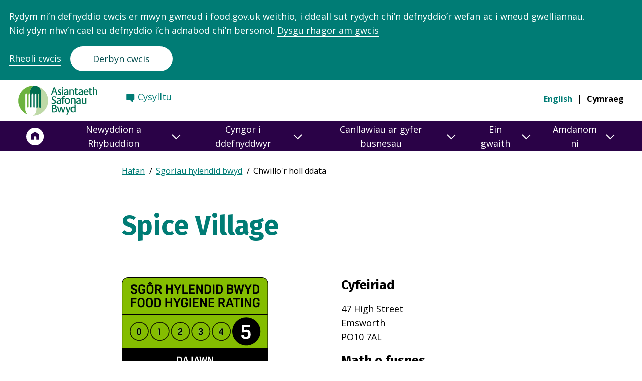

--- FILE ---
content_type: text/html; charset=utf-8
request_url: https://ratings.food.gov.uk/cy/business/1227243
body_size: 21599
content:
<!DOCTYPE html><html lang="cy"><head><meta charSet="utf-8" data-next-head=""/><meta name="viewport" content="width=device-width" data-next-head=""/><title data-next-head="">Spice Village | Manylion Sgorio Busnesau | Sgoriau Hylendid Bwyd</title><link rel="preload" href="/_next/static/css/cb09b9959900ba53.css" as="style"/><link rel="stylesheet" href="/_next/static/css/cb09b9959900ba53.css" data-n-g=""/><noscript data-n-css=""></noscript><script defer="" noModule="" src="/_next/static/chunks/polyfills-42372ed130431b0a.js"></script><script src="/_next/static/chunks/webpack-38dc13a5b5d2e37f.js" defer=""></script><script src="/_next/static/chunks/framework-aa78fbef1a0add93.js" defer=""></script><script src="/_next/static/chunks/main-48ad01c98ba69aa5.js" defer=""></script><script src="/_next/static/chunks/pages/_app-4d9f56087c45a7d7.js" defer=""></script><script src="/_next/static/chunks/695-c33ea17f4d64b4f6.js" defer=""></script><script src="/_next/static/chunks/190-13ef91927d1c603b.js" defer=""></script><script src="/_next/static/chunks/649-7a0658009df5f633.js" defer=""></script><script src="/_next/static/chunks/728-d9883ade2e304242.js" defer=""></script><script src="/_next/static/chunks/37-63e7b6d2c317e9fe.js" defer=""></script><script src="/_next/static/chunks/408-aba0d3d01525e8e9.js" defer=""></script><script src="/_next/static/chunks/pages/business/%5Bid%5D/%5B%5B...businessName%5D%5D-9baea4341a5463b4.js" defer=""></script><script src="/_next/static/6JOaom2m8Ba_V0mJGCsME/_buildManifest.js" defer=""></script><script src="/_next/static/6JOaom2m8Ba_V0mJGCsME/_ssgManifest.js" defer=""></script></head><body><link rel="preload" as="image" href="https://safhrsprodstorage.blob.core.windows.net/lalogoblobstorage/lalogo_137.jpg"/><div id="__next"><header><div class="skip-to-main-content"><a href="#main-content" class="skip-to-main-content__link">Neidio i&#x27;r prif gynnwy</a></div><div class="header header--main "><div class="header__grid-container"><div class="header__grid-row"><div class="header__wrapper"><div class="header__bottom"><div class="header__logo-container"><div class="header__logo-wrapper header__primary-logo-wrapper"><a href="https://www.food.gov.uk/cy" class="header__logo"><span class="header__logo-label visually-hidden">Food Standards Agency - Frontpage</span><div class="header__logo-svg header__logo-svg--welsh" aria-hidden="true"></div></a></div></div><nav class="header__links header__links--desktop header__links--welsh" aria-label="Secondary Menu"><div class="header__links-wrapper"><div class="header__links-item"><a href="https://www.food.gov.uk/cy/contact/consumers/find-details" class="header__links-anchor header__links-anchor--contact">Cysylltu</a></div></div></nav><nav class="header__languages header__languages--desktop header__nav" aria-label="Language switcher" aria-hidden="false"><ul class="header__languages-list"><li class="header__language"><a class="header__language-link header__language-link--" lang="en" href="/business/1227243">English</a></li><li class="header__language"><a class="header__language-link header__language-link--selected" href="/cy/business/1227243">Cymraeg</a></li></ul></nav><button class="header__menu " aria-expanded="false" aria-controls="navigation"><span class="visually-hidden">Dewislen Llywio</span><svg class="header__menu-symbol header__menu-toggle" aria-hidden="true" xmlns="http://www.w3.org/2000/svg" version="1.0" width="47" height="47" viewBox="0 0 258 186" preserveAspectRatio="xMidYMid meet"><g class="svg-menu-toggle" transform="translate(0,186) scale(0.1,-0.1)" fill="#007c75" stroke="none"><path class="line line-1" d="M837 1572 c-35 -36 -34 -71 1 -105 l28 -27 505 0 505 0 27 28 c34 36 34 68 0 104 l-27 28 -506 0 -506 0 -27 -28z"></path><path class="line line-2" d="M477 972 c-35 -36 -34 -71 1 -105 l28 -27 684 0 684 0 28 27 c36 35 36 71 0 106 l-28 27 -685 0 -685 0 -27 -28z"></path><path class="line line-3" d="M837 372 c-35 -36 -34 -71 1 -105 l28 -27 505 0 505 0 27 28 c34 36 34 68 0 104 l-27 28 -506 0 -506 0 -27 -28z"></path></g></svg></button></div></div></div></div><div class="header__navigation"><nav class="header__links header__links--mobile header__links--welsh" aria-label="Secondary Menu"><div class="header__links-wrapper"><div class="header__links-item"><a href="https://www.food.gov.uk/cy/contact/consumers/find-details" class="header__links-anchor header__links-anchor--contact">Cysylltu</a></div></div></nav><div class="header__navigation"><nav class="navigation" aria-label="Main navigation"><div class="navigation__background-blur"></div><div class="navigation__container"><div class="navigation__row"><div class="navigation__wrapper"><ul class="navigation__menu navigation__menu--level-1"><li class="navigation__link navigation__link--home"><a href="https://www.food.gov.uk/cy" aria-label="Hafan"><span>Home</span><svg aria-hidden="true" focusable="false" width="36" height="38" xmlns="http://www.w3.org/2000/svg" viewBox="-1.5 -1.5 40 40"><g fill="none" fill-rule="evenodd"><path d="M36 19.013c0 9.941-8.059 18-18 18s-18-8.059-18-18 8.059-18 18-18 18 8.059 18 18" fill="#FFF" stroke="#ffffff" stroke-width="3"></path><path d="m18 8.013-9 6.585v11.415h6.075v-4.61c0-1.58 1.304-2.853 2.925-2.853 1.62 0 2.925 1.272 2.925 2.853v4.61H27V14.598l-9-6.585z" fill="#2A0247" fill-rule="nonzero"></path></g></svg></a></li><li class="navigation__link"><button aria-expanded="false" id="nav-newyddion-a-rhybuddion" title="Newyddion a Rhybuddion"><span class="navigation__link__label">Newyddion a Rhybuddion</span><span class="navigation__link__arrow"><svg aria-hidden="true" focusable="false" width="18" height="11" viewBox="0 0 18 11" xmlns="http://www.w3.org/2000/svg"><path d="m1 1 8 8 8-8" fill="none" fill-rule="evenodd"></path></svg></span></button><div class="navigation__submenu" role="region" aria-labelledby="nav-newyddion-a-rhybuddion"><div class="navigation__group"><p class="navigation__group-title navigation__group-title--desktop">Newyddion a Rhybuddion</p><button class="navigation__group-title navigation__group-title--mobile" aria-expanded="false" id="submenu-0-0-newyddion-a-rhybuddion" title="Newyddion a Rhybuddion"><span class="navigation__link__label">Newyddion a Rhybuddion</span><span class="navigation__link__arrow"><svg aria-hidden="true" focusable="false" width="18" height="11" viewBox="0 0 18 11" xmlns="http://www.w3.org/2000/svg"><path d="m1 1 8 8 8-8" fill="none" fill-rule="evenodd"></path></svg></span></button><div class="navigation__menu-wrapper" aria-labelledby="submenu-0-0-newyddion-a-rhybuddion"><ul class="navigation__menu navigation__menu--level-2"><li class="navigation__link"><a href="https://www.food.gov.uk/search?keywords=&amp;filter_type%5BNews%5D=News">Newyddion</a></li><li class="navigation__link"><a href="https://www.food.gov.uk/search?keywords=&amp;filter_type%5BFood%20alert%5D=Food%20alert">Hysbysiadau galw cynnyrch yn ôl</a></li><li class="navigation__link"><a href="https://www.food.gov.uk/search?keywords=&amp;filter_type%5BAllergy%20alert%5D=Allergy%20alert">Rhybuddion alergedd</a></li><li class="navigation__link"><a href="https://www.food.gov.uk/news-alerts/subscribe">Cofrestru ar gyfer newyddion a hysbysiadau </a></li><li class="navigation__link"><a href="https://www.food.gov.uk/cy/newyddion-a-rhybuddion/cylchlythyraur-asiantaeth-safonau-bwyd">Cylchlythyrau</a></li><li class="navigation__link navigation__link--read-more"><a href="https://www.food.gov.uk/news-alerts"><span class="navigation__link__read-more-arrow"></span>Mwy Newyddion a Rhybuddion</a></li></ul></div></div></div></li><li class="navigation__link"><button aria-expanded="false" id="nav-cyngor-i-ddefnyddwyr" title="Cyngor i ddefnyddwyr"><span class="navigation__link__label">Cyngor i ddefnyddwyr</span><span class="navigation__link__arrow"><svg aria-hidden="true" focusable="false" width="18" height="11" viewBox="0 0 18 11" xmlns="http://www.w3.org/2000/svg"><path d="m1 1 8 8 8-8" fill="none" fill-rule="evenodd"></path></svg></span></button><div class="navigation__submenu" role="region" aria-labelledby="nav-cyngor-i-ddefnyddwyr"><div class="navigation__group"><p class="navigation__group-title navigation__group-title--desktop">Canllawiau poblogaidd</p><button class="navigation__group-title navigation__group-title--mobile" aria-expanded="false" id="submenu-1-0-canllawiau-poblogaidd" title="Canllawiau poblogaidd"><span class="navigation__link__label">Canllawiau poblogaidd</span><span class="navigation__link__arrow"><svg aria-hidden="true" focusable="false" width="18" height="11" viewBox="0 0 18 11" xmlns="http://www.w3.org/2000/svg"><path d="m1 1 8 8 8-8" fill="none" fill-rule="evenodd"></path></svg></span></button><div class="navigation__menu-wrapper" aria-labelledby="submenu-1-0-canllawiau-poblogaidd"><ul class="navigation__menu navigation__menu--level-2"><li class="navigation__link"><a href="https://www.food.gov.uk/cy/canllawiau-defnyddiwr/glyserol">Glyserol</a></li><li class="navigation__link"><a href="https://www.food.gov.uk/cy/canllawiau-defnyddiwr/ychwanegion-bwyd">Ychwanegion bwyd ac E-rifau</a></li><li class="navigation__link"><a href="https://www.food.gov.uk/cy/canllawiau-defnyddiwr/dyddiadau-ar-ei-orau-cyn-a-defnyddio-erbyn">Dyddiadau ‘ar ei orau cyn’ a ‘defnyddio erbyn’</a></li><li class="navigation__link"><a href="https://www.food.gov.uk/cy/canllawiau-defnyddiwr/gwiriwr-ffeithiau-wrth-fwyta-gartref">Gwiriwr ffeithiau wrth fwyta gartref</a></li><li class="navigation__link"><a href="https://www.food.gov.uk/cy/canllawiau-defnyddiwr/darparu-bwyd-mewn-digwyddiadau-cymunedol-ac-elusennol">Darparu bwyd mewn digwyddiadau cymunedol ac elusennol</a></li><li class="navigation__link"><a href="https://www.food.gov.uk/cy/canllawiau-defnyddiwr/trin-blawd-a-chynhyrchion-blawd-yn-ddiogel">Trin blawd a chynhyrchion blawd yn ddiogel</a></li></ul></div></div><div class="navigation__group"><p class="navigation__group-title navigation__group-title--desktop">Diogelwch bwyd</p><button class="navigation__group-title navigation__group-title--mobile" aria-expanded="false" id="submenu-1-1-diogelwch-bwyd" title="Diogelwch bwyd"><span class="navigation__link__label">Diogelwch bwyd</span><span class="navigation__link__arrow"><svg aria-hidden="true" focusable="false" width="18" height="11" viewBox="0 0 18 11" xmlns="http://www.w3.org/2000/svg"><path d="m1 1 8 8 8-8" fill="none" fill-rule="evenodd"></path></svg></span></button><div class="navigation__menu-wrapper" aria-labelledby="submenu-1-1-diogelwch-bwyd"><ul class="navigation__menu navigation__menu--level-2"><li class="navigation__link"><a href="https://www.food.gov.uk/cy/diogelwch-a-hylendid-bwyd/gwenwyn-bwyd">Gwenwyn bwyd </a></li><li class="navigation__link"><a href="https://www.food.gov.uk/cy/diogelwch-a-hylendid-bwyd/diogelwch-a-hylendid-bwyd-yn-y-cartref">Diogelwch a hylendid bwyd yn y cartref</a></li><li class="navigation__link"><a href="https://www.food.gov.uk/cy/diogelwch-a-hylendid-bwyd/bwyta-allan-partion-a-digwyddiadau">Bwyta allan, partïon a digwyddiadau</a></li><li class="navigation__link"><a href="https://www.food.gov.uk/cy/diogelwch-a-hylendid-bwyd/alergeddau-ac-anoddefiadau-bwyd-a-chlefyd-seliag">Alergeddau ac anoddefiadau bwyd, a chlefyd seliag</a></li><li class="navigation__link"><a href="https://www.food.gov.uk/cy/diogelwch-a-hylendid-bwyd/diogelwch-bwyd-cemegol">Diogelwch bwyd cemegol</a></li><li class="navigation__link"><a href="https://www.food.gov.uk/cy/diogelwch-a-hylendid-bwyd/bwydydd-gm-a-bwydydd-newydd">Bwydydd GM a bwydydd newydd</a></li><li class="navigation__link"><a href="https://www.food.gov.uk/cy/diogelwch-a-hylendid-bwyd/diogelwch-bwyd-mewn-argyfyngau">Diogelwch bwyd mewn argyfyngau</a></li><li class="navigation__link navigation__link--read-more"><a href="https://www.food.gov.uk/cy/diogelwch-bwyd"><span class="navigation__link__read-more-arrow"></span>Mwy Diogelwch bwyd</a></li></ul></div></div><div class="navigation__group"><p class="navigation__group-title navigation__group-title--desktop">Maeth yng Ngogledd Iwerddon </p><button class="navigation__group-title navigation__group-title--mobile" aria-expanded="false" id="submenu-1-2-maeth-yng-ngogledd-iwerddon" title="Maeth yng Ngogledd Iwerddon "><span class="navigation__link__label">Maeth yng Ngogledd Iwerddon </span><span class="navigation__link__arrow"><svg aria-hidden="true" focusable="false" width="18" height="11" viewBox="0 0 18 11" xmlns="http://www.w3.org/2000/svg"><path d="m1 1 8 8 8-8" fill="none" fill-rule="evenodd"></path></svg></span></button><div class="navigation__menu-wrapper" aria-labelledby="submenu-1-2-maeth-yng-ngogledd-iwerddon"><ul class="navigation__menu navigation__menu--level-2"><li class="navigation__link"><a href="https://www.food.gov.uk/cy/node/212">Canllaw Bwyta&#x27;n dda</a></li><li class="navigation__link"><a href="https://www.food.gov.uk/cy/node/3581">Edrychwch ar y label </a></li><li class="navigation__link"><a href="https://www.food.gov.uk/cy/node/9336">Maetholion yn eich deiet </a></li><li class="navigation__link"><a href="https://www.food.gov.uk/safety-hygiene/healthy-recipes">Ryseitiau Iachus</a></li><li class="navigation__link"><a href="https://www.food.gov.uk/cy/node/213">Tlodi bwyd</a></li><li class="navigation__link navigation__link--read-more"><a href="https://www.food.gov.uk/cy/node/9076"><span class="navigation__link__read-more-arrow"></span>Mwy Maeth yng Ngogledd Iwerddon </a></li></ul></div></div><div class="navigation__group"><p class="navigation__group-title navigation__group-title--desktop">Sgoriau a rhoi gwybod am broblem</p><button class="navigation__group-title navigation__group-title--mobile" aria-expanded="false" id="submenu-1-3-sgoriau-a-rhoi-gwybod-am-broblem" title="Sgoriau a rhoi gwybod am broblem"><span class="navigation__link__label">Sgoriau a rhoi gwybod am broblem</span><span class="navigation__link__arrow"><svg aria-hidden="true" focusable="false" width="18" height="11" viewBox="0 0 18 11" xmlns="http://www.w3.org/2000/svg"><path d="m1 1 8 8 8-8" fill="none" fill-rule="evenodd"></path></svg></span></button><div class="navigation__menu-wrapper" aria-labelledby="submenu-1-3-sgoriau-a-rhoi-gwybod-am-broblem"><ul class="navigation__menu navigation__menu--level-2"><li class="navigation__link"><a href="https://www.food.gov.uk/cy/canllawiau-defnyddiwr/cynllun-sgorio-hylendid-bwyd">Esbonio&#x27;r Cynllun Sgorio Hylendid Bwyd</a></li><li class="navigation__link"><a href="https://ratings.food.gov.uk/cy">Gwirio sgoriau hylendid bwyd ar gyfer siop fwyd neu fwyty</a></li><li class="navigation__link"><a href="https://www.food.gov.uk/cy/contact/consumers/rhoi-gwybod-am-broblem-gyda-bwyd">Rhoi gwybod am broblem bwyd</a></li><li class="navigation__link"><a href="https://www.food.gov.uk/cy/contactconsumersreport-problem/rhoi-gwybod-am-broblem-gyda-sgor-hylendid-bwyd">Rhoi gwybod am broblem gyda sgôr hylendid bwyd</a></li></ul></div></div></div></li><li class="navigation__link"><button aria-expanded="false" id="nav-canllawiau-ar-gyfer-busnesau" title="Canllawiau ar gyfer busnesau"><span class="navigation__link__label">Canllawiau ar gyfer busnesau</span><span class="navigation__link__arrow"><svg aria-hidden="true" focusable="false" width="18" height="11" viewBox="0 0 18 11" xmlns="http://www.w3.org/2000/svg"><path d="m1 1 8 8 8-8" fill="none" fill-rule="evenodd"></path></svg></span></button><div class="navigation__submenu" role="region" aria-labelledby="nav-canllawiau-ar-gyfer-busnesau"><div class="navigation__group"><p class="navigation__group-title navigation__group-title--desktop">Canllawiau poblogaidd ar gyfer busnesau </p><button class="navigation__group-title navigation__group-title--mobile" aria-expanded="false" id="submenu-2-0-canllawiau-poblogaidd-ar-gyfer-busnesau" title="Canllawiau poblogaidd ar gyfer busnesau "><span class="navigation__link__label">Canllawiau poblogaidd ar gyfer busnesau </span><span class="navigation__link__arrow"><svg aria-hidden="true" focusable="false" width="18" height="11" viewBox="0 0 18 11" xmlns="http://www.w3.org/2000/svg"><path d="m1 1 8 8 8-8" fill="none" fill-rule="evenodd"></path></svg></span></button><div class="navigation__menu-wrapper" aria-labelledby="submenu-2-0-canllawiau-poblogaidd-ar-gyfer-busnesau"><ul class="navigation__menu navigation__menu--level-2"><li class="navigation__link"><a href="https://www.food.gov.uk/cy/canllawiau-busnes/bwyd-mwy-diogel-busnes-gwell">Bwyd mwy diogel, busnes gwell </a></li><li class="navigation__link"><a href="https://www.food.gov.uk/cy/canllawiau-busnes/canllawiau-ar-alergenau-ar-gyfer-busnesau-bwyd">Canllawiau ar alergenau </a></li><li class="navigation__link"><a href="https://www.food.gov.uk/cy/canllawiau-busnes/hyfforddiant-diogelwch-bwyd-ar-lein">Hyfforddiant ar-lein</a></li><li class="navigation__link"><a href="https://www.food.gov.uk/cy/canllawiau-busnes/paratoi-ar-gyfer-dechrau-eich-busnes-bwyd">Dechrau busnes bwyd</a></li><li class="navigation__link"><a href="https://www.food.gov.uk/here-to-help">Cofrestru busnesau bwyd </a></li><li class="navigation__link"><a href="https://www.food.gov.uk/cy/canllawiau-busnes/sut-mae-sgoriau-hylendid-bwyd-yn-gweithio">Sgoriau hylendid bwyd </a></li></ul></div></div><div class="navigation__group"><p class="navigation__group-title navigation__group-title--desktop">Canllawiau ar gyfer busnesau</p><button class="navigation__group-title navigation__group-title--mobile" aria-expanded="false" id="submenu-2-1-canllawiau-ar-gyfer-busnesau" title="Canllawiau ar gyfer busnesau"><span class="navigation__link__label">Canllawiau ar gyfer busnesau</span><span class="navigation__link__arrow"><svg aria-hidden="true" focusable="false" width="18" height="11" viewBox="0 0 18 11" xmlns="http://www.w3.org/2000/svg"><path d="m1 1 8 8 8-8" fill="none" fill-rule="evenodd"></path></svg></span></button><div class="navigation__menu-wrapper" aria-labelledby="submenu-2-1-canllawiau-ar-gyfer-busnesau"><ul class="navigation__menu navigation__menu--level-2"><li class="navigation__link"><a href="https://www.food.gov.uk/cy/canllawiau-ar-gyfer-busnesau/canllawiau-ar-gyfer-busnesau/pecynnu-a-labelu">Pecynnu a labelu</a></li><li class="navigation__link"><a href="https://www.food.gov.uk/food-hygiene">Hylendid bwyd</a></li><li class="navigation__link"><a href="https://www.food.gov.uk/cy/canllawiau-ar-gyfer-busnesau/business-guidance/rheoli-diogelwch-bwyd-i-fusnesau">Rheoli diogelwch bwyd</a></li><li class="navigation__link"><a href="https://www.food.gov.uk/cy/canllawiau-busnes/canabidiol-cbd">Canllawiau ar CBD</a></li><li class="navigation__link"><a href="https://www.food.gov.uk/cy/business-guidance/operational-safety">Diogelwch gweithredol</a></li><li class="navigation__link"><a href="https://www.food.gov.uk/cy/canllawiau-ar-gyfer-busnesau/rhedeg-busnes-bwyd/diogelwch-cemegol">Diogelwch cemegol </a></li><li class="navigation__link"><a href="https://www.food.gov.uk/cy/canllawiau-ar-gyfer-busnesau/hyb-canllawiau-bwyd-arloesol">Hyb Canllawiau Bwyd Arloesol</a></li><li class="navigation__link navigation__link--read-more"><a href="https://www.food.gov.uk/cy/yma-i-helpu"><span class="navigation__link__read-more-arrow"></span>Mwy Canllawiau ar gyfer busnesau</a></li></ul></div></div><div class="navigation__group"><p class="navigation__group-title navigation__group-title--desktop">Canllawiau ar gyfer diwydiant </p><button class="navigation__group-title navigation__group-title--mobile" aria-expanded="false" id="submenu-2-2-canllawiau-ar-gyfer-diwydiant" title="Canllawiau ar gyfer diwydiant "><span class="navigation__link__label">Canllawiau ar gyfer diwydiant </span><span class="navigation__link__arrow"><svg aria-hidden="true" focusable="false" width="18" height="11" viewBox="0 0 18 11" xmlns="http://www.w3.org/2000/svg"><path d="m1 1 8 8 8-8" fill="none" fill-rule="evenodd"></path></svg></span></button><div class="navigation__menu-wrapper" aria-labelledby="submenu-2-2-canllawiau-ar-gyfer-diwydiant"><ul class="navigation__menu navigation__menu--level-2"><li class="navigation__link"><a href="https://www.food.gov.uk/animal-feed-0">Bwyd anifeiliaid</a></li><li class="navigation__link"><a href="https://www.food.gov.uk/cy/canllawiau-ar-gyfer-busnesau/cyngor-penodol-ar-gyfer-y-diwydiant/cig-a-lladd-anifeiliaid">Cig a lladd anifeiliaid </a></li><li class="navigation__link"><a href="https://www.food.gov.uk/cy/canllawiau-ar-gyfer-busnesau/canllawiau-ar-gyfer-diwydiant/cynhyrchion-rheoleiddiedig">Cynhyrchion rheoleiddiedig</a></li><li class="navigation__link"><a href="https://www.food.gov.uk/cy/canllawiau-ar-gyfer-busnesau/canllawiau-ar-gyfer-diwydiant/cynnyrch-llaeth-a-ffermio">Cynnyrch llaeth a ffermio </a></li><li class="navigation__link"><a href="https://www.food.gov.uk/cy/canllawiau-ar-gyfer-busnesau/canllawiau-ar-gyfer-diwydiant/gwin">Gwin</a></li><li class="navigation__link"><a href="https://www.food.gov.uk/cy/canllawiau-busnes/mewnforion-allforion">Mewnforion ac allforion</a></li><li class="navigation__link"><a href="https://www.food.gov.uk/cy/canllawiau-ar-gyfer-busnesau/canllawiau-ar-gyfer-diwydiant/pysgod-a-physgod-cregyn">Pysgod a physgod cregyn</a></li></ul></div></div><div class="navigation__group"><p class="navigation__group-title navigation__group-title--desktop">Maeth yng Ngogledd Iwerddon</p><button class="navigation__group-title navigation__group-title--mobile" aria-expanded="false" id="submenu-2-3-maeth-yng-ngogledd-iwerddon" title="Maeth yng Ngogledd Iwerddon"><span class="navigation__link__label">Maeth yng Ngogledd Iwerddon</span><span class="navigation__link__arrow"><svg aria-hidden="true" focusable="false" width="18" height="11" viewBox="0 0 18 11" xmlns="http://www.w3.org/2000/svg"><path d="m1 1 8 8 8-8" fill="none" fill-rule="evenodd"></path></svg></span></button><div class="navigation__menu-wrapper" aria-labelledby="submenu-2-3-maeth-yng-ngogledd-iwerddon"><ul class="navigation__menu navigation__menu--level-2"><li class="navigation__link"><a href="https://www.food.gov.uk/cy/node/211">Ailfformiwleiddio Bwyd Iachach</a></li><li class="navigation__link"><a href="https://www.food.gov.uk/cy/canllawiau-busnes/calorie-wise">Calorie Wise</a></li><li class="navigation__link"><a href="https://www.food.gov.uk/cy/node/1338">Canllawiau Arlwyo Iachach</a></li><li class="navigation__link"><a href="https://www.food.gov.uk/cy/canllawiau-busnes/labelu-maeth">Labelu maeth</a></li><li class="navigation__link"><a href="https://www.food.gov.uk/cy/node/415">MenuCal</a></li><li class="navigation__link"><a href="https://www.food.gov.uk/safety-hygiene/nutrition-research">Ymchwil ym maes maeth</a></li><li class="navigation__link navigation__link--read-more"><a href="https://www.food.gov.uk/cy/node/9241"><span class="navigation__link__read-more-arrow"></span>Mwy Maeth yng Ngogledd Iwerddon</a></li></ul></div></div><div class="navigation__group"><p class="navigation__group-title navigation__group-title--desktop">Gwasanaethau busnes</p><button class="navigation__group-title navigation__group-title--mobile" aria-expanded="false" id="submenu-2-4-gwasanaethau-busnes" title="Gwasanaethau busnes"><span class="navigation__link__label">Gwasanaethau busnes</span><span class="navigation__link__arrow"><svg aria-hidden="true" focusable="false" width="18" height="11" viewBox="0 0 18 11" xmlns="http://www.w3.org/2000/svg"><path d="m1 1 8 8 8-8" fill="none" fill-rule="evenodd"></path></svg></span></button><div class="navigation__menu-wrapper" aria-labelledby="submenu-2-4-gwasanaethau-busnes"><ul class="navigation__menu navigation__menu--level-2"><li class="navigation__link"><a href="https://fsa-services-welsh-forms.food.gov.uk/regulated-products-application">Gwneud cais i awdurdodi cynnyrch rheoleiddiedig</a></li><li class="navigation__link"><a href="https://www.food.gov.uk/cy/canllawiau-busnes/sut-i-wneud-cais-am-gymeradwyaeth-ar-gyfer-sefydliad-cig-neu-sefydliad-bwyd">Gwneud cais i gymeradwyo sefydliad cig</a></li><li class="navigation__link"><a href="https://fsa-services-eng-forms.food.gov.uk/Wine-Registration-Service">Cofrestru gwinllan neu windy</a></li><li class="navigation__link navigation__link--read-more"><a href="https://www.food.gov.uk/contact/businesses/services"><span class="navigation__link__read-more-arrow"></span>Mwy Gwasanaethau busnes</a></li></ul></div></div></div></li><li class="navigation__link"><button aria-expanded="false" id="nav-ein-gwaith" title="Ein gwaith"><span class="navigation__link__label">Ein gwaith</span><span class="navigation__link__arrow"><svg aria-hidden="true" focusable="false" width="18" height="11" viewBox="0 0 18 11" xmlns="http://www.w3.org/2000/svg"><path d="m1 1 8 8 8-8" fill="none" fill-rule="evenodd"></path></svg></span></button><div class="navigation__submenu" role="region" aria-labelledby="nav-ein-gwaith"><div class="navigation__group"><p class="navigation__group-title navigation__group-title--desktop">Gwyddoniaeth a thystiolaeth </p><button class="navigation__group-title navigation__group-title--mobile" aria-expanded="false" id="submenu-3-0-gwyddoniaeth-a-thystiolaeth" title="Gwyddoniaeth a thystiolaeth "><span class="navigation__link__label">Gwyddoniaeth a thystiolaeth </span><span class="navigation__link__arrow"><svg aria-hidden="true" focusable="false" width="18" height="11" viewBox="0 0 18 11" xmlns="http://www.w3.org/2000/svg"><path d="m1 1 8 8 8-8" fill="none" fill-rule="evenodd"></path></svg></span></button><div class="navigation__menu-wrapper" aria-labelledby="submenu-3-0-gwyddoniaeth-a-thystiolaeth"><ul class="navigation__menu navigation__menu--level-2"><li class="navigation__link"><a href="https://www.food.gov.uk/cy/amdanom-ni/meysydd-o-ddiddordeb-ymchwil">Meysydd o ddiddordeb ymchwil </a></li><li class="navigation__link"><a href="https://www.food.gov.uk/cy/ein-gwaith/gwyddoniaeth-a-thystiolaeth/adroddiadau-ymchwil">Adroddiadau ymchwil</a></li><li class="navigation__link"><a href="https://www.food.gov.uk/cy/amdanom-ni/pwyllgorau-cynghori-gwyddonol">Pwyllgorau Gwyddonol</a></li><li class="navigation__link"><a href="https://www.food.gov.uk/cy/amdanom-ni/gwneud-cais-am-gyllid-ymchwil">Gwneud cais am gyllid ymchwil</a></li><li class="navigation__link navigation__link--read-more"><a href="https://www.food.gov.uk/cy/ein-gwaith/gwyddoniaeth-a-thystiolaeth"><span class="navigation__link__read-more-arrow"></span>Mwy Gwyddoniaeth a thystiolaeth </a></li></ul></div></div><div class="navigation__group"><p class="navigation__group-title navigation__group-title--desktop">Dadansoddi risg</p><button class="navigation__group-title navigation__group-title--mobile" aria-expanded="false" id="submenu-3-1-dadansoddi-risg" title="Dadansoddi risg"><span class="navigation__link__label">Dadansoddi risg</span><span class="navigation__link__arrow"><svg aria-hidden="true" focusable="false" width="18" height="11" viewBox="0 0 18 11" xmlns="http://www.w3.org/2000/svg"><path d="m1 1 8 8 8-8" fill="none" fill-rule="evenodd"></path></svg></span></button><div class="navigation__menu-wrapper" aria-labelledby="submenu-3-1-dadansoddi-risg"><ul class="navigation__menu navigation__menu--level-2"><li class="navigation__link"><a href="https://www.food.gov.uk/cy/ein-gwaith/y-broses-dadansoddi-risg">Ein proses dadansoddi risg</a></li><li class="navigation__link"><a href="https://www.food.gov.uk/cy/amdanom-ni/risk-analysis/cofrestr-o-faterion-dadansoddi-risg">Cofrestr o faterion dadansoddi risg</a></li><li class="navigation__link navigation__link--read-more"><a href="https://www.food.gov.uk/cy/ein-gwaith/dadansoddi-risg"><span class="navigation__link__read-more-arrow"></span>Mwy Dadansoddi risg</a></li></ul></div></div><div class="navigation__group"><p class="navigation__group-title navigation__group-title--desktop">Uned Genedlaethol Troseddau Bwyd</p><button class="navigation__group-title navigation__group-title--mobile" aria-expanded="false" id="submenu-3-2-uned-genedlaethol-troseddau-bwyd" title="Uned Genedlaethol Troseddau Bwyd"><span class="navigation__link__label">Uned Genedlaethol Troseddau Bwyd</span><span class="navigation__link__arrow"><svg aria-hidden="true" focusable="false" width="18" height="11" viewBox="0 0 18 11" xmlns="http://www.w3.org/2000/svg"><path d="m1 1 8 8 8-8" fill="none" fill-rule="evenodd"></path></svg></span></button><div class="navigation__menu-wrapper" aria-labelledby="submenu-3-2-uned-genedlaethol-troseddau-bwyd"><ul class="navigation__menu navigation__menu--level-2"><li class="navigation__link"><a href="https://www.food.gov.uk/cy/amdanom-ni/uned-genedlaethol-troseddau-bwyd">Gwybodaeth am yr Uned Genedlaethol Troseddau Bwyd</a></li><li class="navigation__link"><a href="https://www.food.gov.uk/cy/canllawiau-defnyddiwr/troseddau-bwyd">Troseddau bwyd </a></li><li class="navigation__link"><a href="https://www.food.gov.uk/cy/contact/consumers/report-problem/report-a-product-labelling-issue/rhoi-gwybod-am-gamlabelu-bwriadol">Rhoi gwybod am drosedd bwyd</a></li><li class="navigation__link navigation__link--read-more"><a href="https://www.food.gov.uk/cy/ein-gwaith/yr-uned-genedlaethol-troseddau-bwyd"><span class="navigation__link__read-more-arrow"></span>Mwy Uned Genedlaethol Troseddau Bwyd</a></li></ul></div></div><div class="navigation__group"><p class="navigation__group-title navigation__group-title--desktop">Ymgynghoriadau</p><button class="navigation__group-title navigation__group-title--mobile" aria-expanded="false" id="submenu-3-3-ymgynghoriadau" title="Ymgynghoriadau"><span class="navigation__link__label">Ymgynghoriadau</span><span class="navigation__link__arrow"><svg aria-hidden="true" focusable="false" width="18" height="11" viewBox="0 0 18 11" xmlns="http://www.w3.org/2000/svg"><path d="m1 1 8 8 8-8" fill="none" fill-rule="evenodd"></path></svg></span></button><div class="navigation__menu-wrapper" aria-labelledby="submenu-3-3-ymgynghoriadau"><ul class="navigation__menu navigation__menu--level-2"><li class="navigation__link"><a href="https://www.food.gov.uk/news-alerts/search/consultations">Pob ymgynghoriad</a></li><li class="navigation__link"><a href="https://www.food.gov.uk/news-alerts/search/consultations?consultation_status%5BOpen%5D=Open">Ymgynghoriadau Agored</a></li><li class="navigation__link"><a href="https://www.food.gov.uk/news-alerts/search/consultations?consultation_type%5BRegulated%20products%20consultation%5D=Regulated%20products%20consultation">Ymgynghoriadau cynhyrchion rheoleiddiedig</a></li><li class="navigation__link"><a href="https://www.food.gov.uk/search?keywords=&amp;filter_type%5BConsultation%5D=Consultation&amp;consultation_type%5BCall%20for%20evidence%5D=Call%20for%20evidence">Galwadau am dystiolaeth</a></li></ul></div></div></div></li><li class="navigation__link"><button aria-expanded="false" id="nav-amdanom-ni" title="Amdanom ni"><span class="navigation__link__label">Amdanom ni</span><span class="navigation__link__arrow"><svg aria-hidden="true" focusable="false" width="18" height="11" viewBox="0 0 18 11" xmlns="http://www.w3.org/2000/svg"><path d="m1 1 8 8 8-8" fill="none" fill-rule="evenodd"></path></svg></span></button><div class="navigation__submenu" role="region" aria-labelledby="nav-amdanom-ni"><div class="navigation__group"><p class="navigation__group-title navigation__group-title--desktop">Ein sefydliad</p><button class="navigation__group-title navigation__group-title--mobile" aria-expanded="false" id="submenu-4-0-ein-sefydliad" title="Ein sefydliad"><span class="navigation__link__label">Ein sefydliad</span><span class="navigation__link__arrow"><svg aria-hidden="true" focusable="false" width="18" height="11" viewBox="0 0 18 11" xmlns="http://www.w3.org/2000/svg"><path d="m1 1 8 8 8-8" fill="none" fill-rule="evenodd"></path></svg></span></button><div class="navigation__menu-wrapper" aria-labelledby="submenu-4-0-ein-sefydliad"><ul class="navigation__menu navigation__menu--level-2"><li class="navigation__link"><a href="https://www.food.gov.uk/cy/amdanom-ni/cyfarfodydd-bwrdd-yr-asb">Cyfarfodydd y Bwrdd</a></li><li class="navigation__link"><a href="https://www.food.gov.uk/cy/amdanom-ni/y-tim-arwain">Y tîm arwain</a></li><li class="navigation__link"><a href="https://www.food.gov.uk/about-us/our-strategy">Ein strategaeth</a></li><li class="navigation__link"><a href="https://www.food.gov.uk/cy/node/222">Pwyllgor Cynghori ar Fwyd Gogledd Iwerddon</a></li><li class="navigation__link"><a href="https://www.food.gov.uk/cy/amdanom-ni/pwyllgor-cynghori-ar-fwyd-cymru-wfac">Pwyllgor Cynghori ar Fwyd Cymru</a></li><li class="navigation__link navigation__link--read-more"><a href="https://www.food.gov.uk/cy/amdanom-ni/ein-sefydliad"><span class="navigation__link__read-more-arrow"></span>Mwy Ein sefydliad</a></li></ul></div></div><div class="navigation__group"><p class="navigation__group-title navigation__group-title--desktop">Ein ffordd o weithio</p><button class="navigation__group-title navigation__group-title--mobile" aria-expanded="false" id="submenu-4-1-ein-ffordd-o-weithio" title="Ein ffordd o weithio"><span class="navigation__link__label">Ein ffordd o weithio</span><span class="navigation__link__arrow"><svg aria-hidden="true" focusable="false" width="18" height="11" viewBox="0 0 18 11" xmlns="http://www.w3.org/2000/svg"><path d="m1 1 8 8 8-8" fill="none" fill-rule="evenodd"></path></svg></span></button><div class="navigation__menu-wrapper" aria-labelledby="submenu-4-1-ein-ffordd-o-weithio"><ul class="navigation__menu navigation__menu--level-2"><li class="navigation__link"><a href="https://www.food.gov.uk/cy/amdanom-ni/adroddiadau-a-chyfrifon-blynyddol-gan-gynnwys-ein-bwyd">Adroddiadau a chyfrifon blynyddol, gan gynnwys Ein Bwyd</a></li><li class="navigation__link"><a href="https://www.food.gov.uk/cy/amdanom-ni/gair-amdanom">Gair amdanom</a></li><li class="navigation__link"><a href="https://www.food.gov.uk/cy/amdanom-ni/gweithio-ar-draws-y-pedair-gwlad">Gweithio ar draws y pedair gwlad</a></li><li class="navigation__link"><a href="https://www.food.gov.uk/cy/amdanom-ni/rhyddid-gwybodaeth">Rhyddid gwybodaeth</a></li><li class="navigation__link"><a href="https://www.food.gov.uk/cy/amdanom-ni/dull-rheoleiddio">Dull rheoleiddio</a></li><li class="navigation__link"><a href="https://www.food.gov.uk/cy/local-authorities/awdurdodau-lleol">Gweithio gydag awdurdodau lleol </a></li><li class="navigation__link"><a href="https://www.food.gov.uk/cy/amdanom-ni/contractau-a-thendrau">Contractau a thendrau</a></li><li class="navigation__link navigation__link--read-more"><a href="https://www.food.gov.uk/cy/amdanom-ni/ein-ffordd-o-weithio"><span class="navigation__link__read-more-arrow"></span>Mwy Ein ffordd o weithio</a></li></ul></div></div><div class="navigation__group"><p class="navigation__group-title navigation__group-title--desktop">Cysylltu â ni</p><button class="navigation__group-title navigation__group-title--mobile" aria-expanded="false" id="submenu-4-2-cysylltu-â-ni" title="Cysylltu â ni"><span class="navigation__link__label">Cysylltu â ni</span><span class="navigation__link__arrow"><svg aria-hidden="true" focusable="false" width="18" height="11" viewBox="0 0 18 11" xmlns="http://www.w3.org/2000/svg"><path d="m1 1 8 8 8-8" fill="none" fill-rule="evenodd"></path></svg></span></button><div class="navigation__menu-wrapper" aria-labelledby="submenu-4-2-cysylltu-â-ni"><ul class="navigation__menu navigation__menu--level-2"><li class="navigation__link"><a href="https://www.food.gov.uk/cy/contact/businesses/services">Dod o hyd i wasanaethau busnes</a></li><li class="navigation__link"><a href="https://www.food.gov.uk/cy/contact/consumers/rhoi-gwybod-am-broblem-gyda-bwyd">Rhoi gwybod am broblem gyda bwyd </a></li><li class="navigation__link"><a href="https://www.food.gov.uk/contact/consumers/find-details">Manylion cyswllt </a></li></ul></div></div><div class="navigation__group"><p class="navigation__group-title navigation__group-title--desktop">Gweithio gyda ni</p><button class="navigation__group-title navigation__group-title--mobile" aria-expanded="false" id="submenu-4-3-gweithio-gyda-ni" title="Gweithio gyda ni"><span class="navigation__link__label">Gweithio gyda ni</span><span class="navigation__link__arrow"><svg aria-hidden="true" focusable="false" width="18" height="11" viewBox="0 0 18 11" xmlns="http://www.w3.org/2000/svg"><path d="m1 1 8 8 8-8" fill="none" fill-rule="evenodd"></path></svg></span></button><div class="navigation__menu-wrapper" aria-labelledby="submenu-4-3-gweithio-gyda-ni"><ul class="navigation__menu navigation__menu--level-2"><li class="navigation__link"><a href="https://www.food.gov.uk/cy/amdanom-ni/cydraddoldeb-ac-amrywiaeth">Cydraddoldeb ac amrywiaeth</a></li><li class="navigation__link"><a href="https://www.food.gov.uk/cy/amdanom-ni/gweithio-i-ni">Swyddi gwag </a></li></ul></div></div></div></li></ul></div></div></div></nav></div><nav class="header__languages header__languages--mobile" aria-label="Language switcher"><ul class="header__languages-list"><li class="header__language"><a class="header__language-link header__language-link--" lang="en" href="/business/1227243">English</a></li><li class="header__language"><a class="header__language-link header__language-link--selected" href="/cy/business/1227243">Cymraeg</a></li></ul></nav></div></div></header><main id="main-content"><div class="fhrs-layout"><div class="fhrs-layout__container"><div class="fhrs-layout__row"><div class="fhrs-layout__center"><div class="breadcrumb collapsed full"><div class="breadcrumb__left"><p class="breadcrumb__label visually-hidden">Breadcrumb</p><a tabindex="-1" href="#" class="breadcrumb__mobile-overlay" aria-expanded="false"><span class="visually-hidden">Expand breadcrumb navigation</span></a><div class="breadcrumb__items"><div class="breadcrumb__item"><a tabindex="0" class="breadcrumb__link" href="https://www.food.gov.uk/cy">Hafan</a></div><div class="breadcrumb__item"><a tabindex="0" class="breadcrumb__link" href="/cy">Sgoriau hylendid bwyd</a></div><div class="breadcrumb__item"><span>Chwillo&#x27;r holl ddata</span></div></div></div></div><div class="business-hero"><div class="business-hero__header"><h1 class="business-hero__title">Spice Village</h1></div><div class="business-hero__content"><div class="business-hero__left"><div class="business-hero__badge business-hero__badge--fhrs business-hero__badge--unknown--3 business-hero__badge--welsh" role="img" aria-label="Spice Village - Sgôr hylendid bwyd yn "></div><div class="business-hero__link-wrapper"><a class="business-hero__link business-hero__link--back" href="/cy">Yn ôl i’r canlyniadau chwilio</a></div><div class="business-hero__link-wrapper"><a class="business-hero__link business-hero__link--forward" href="/cy/authority-search-landing/null">Chwilio’r awdurdod lleol hwn</a></div><div class="business-hero__link-wrapper"><a class="business-hero__link business-hero__link--forward" href="/cy">Chwilio holl ddata’r DU</a></div></div><div class="business-hero__right"><div class="business-hero__block"><h2 class="business-hero__subtitle">Cyfeiriad</h2><div class="business-hero__text"><p class="business-hero__address">47 High Street<br/>Emsworth<br/>PO10 7AL</p></div></div><div class="business-hero__block"><h2 class="business-hero__subtitle">Math o fusnes</h2><div class="business-hero__text">Bwyty/Caffi/Ffreutur</div></div><div class="business-hero__block"><h2 class="business-hero__subtitle">Arolygiad diwethaf</h2><div class="business-hero__text">Dydd Mawrth, 16 Ebrill 2024</div></div></div></div><div class="business-hero__map"><button id="business-hero__map__button" class="business-hero__map__button" aria-expanded="false"><span class="business-hero__map__pin"></span><span class="business-hero__map__button-label" data-show-map="Dangos map" data-hide-map="Cuddio map">Dangos map</span><span class="business-hero__map__arrow "></span></button><div class="business-hero__map__wrapper " role="region" aria-labelledby="business-hero__map__button"><div class="business"></div></div></div></div><div><div class="text-block">
    <table class="fhrs-standards-table" style="overflow-wrap: normal;">
       <caption>Safonau ar adeg yr arolygiad</caption>
       <thead>
         <tr>
           <th scope="col">Ardal a gafodd ei harolygu gan swyddog diogelwch bwyd</th>
           <th scope="col">Safonau a welwyd</th>
         </tr>
       </thead>
        <tbody>
          <tr>
            <td>
              <div>
                <strong>Trin bwyd yn hylan</strong>
                <p>Bwyd yn cael ei drin, ei baratoi, ei goginio, ei ailgynhesu, ei oeri a’i storio mewn modd hylan</p>        
              </div>
            </td>
            <td>Da iawn</td>
          </tr>
          <tr>
            <td>
              <div>
                <strong>Glanweithdra a chyflwr strwythur yr adeilad a’i gyfleusterau</strong>
                <p>Glanweithdra a chyflwr strwythur yr adeilad a’i gyfleusterau (gan gynnwys cynllun addas, system awyru, cyfleusterau golchi dwylo a mesurau rheoli plâu) er mwyn sicrhau hylendid bwyd da</p>  
              </div>   
            </td>
            <td>Da iawn</td>
          </tr>
          <tr>
            <td>
              <div>
                <strong>Rheoli diogelwch bwyd</strong>
                <p>Systemau neu wiriadau ar waith i sicrhau diogelwch y bwyd sy’n cael ei werthu neu’i weini. Tystiolaeth bod staff yn gwybod sut i drin bwyd yn ddiogel. Swyddog diogelwch bwyd yn hyderus y bydd safonau yn cael eu cynnal yn y dyfodol</p>  
              </div>
            </td>
            <td>Da iawn</td>
          </tr>
       </tbody>
    </table>
  </div></div><div><div class="text-block">Os hoffech chi weld adroddiad y swyddog diogelwch bwyd y mae’r sgôr hon wedi’i seilio arno, gallwch chi ofyn am gopi ohono gan yr awdurdod lleol a gynhaliodd yr arolygiad. Gallwch chi wneud hyn drwy anfon e-bost i’r cyfeiriad isod. Mewn rhai achosion, efallai y bydd yr awdurdod lleol yn penderfynu na all anfon copi o’r adroddiad atoch ond bydd yn rhoi gwybod i chi ac yn egluro pam.</div></div><h2 class="form-title ">Ai chi yw perchennog neu reolwr y busnes?</h2><div class="form-description"><p>Os oes unrhyw wybodaeth anghywir ar y dudalen hon, gallwch e-bostio’r wybodaeth gywir at eich awdurdod lleol drwy ddefnyddio’r cyfeiriad isod.</p><p>Gallwch gael gwybodaeth am sut i <a href="https://www.food.gov.uk/cy/canllawiau-busnes/y-cynllun-sgorio-hylendid-bwyd-ar-mesurau-diogelu-ar-gyfer-busnesau">apelio yn erbyn y sgôr a roddwyd i chi a dysgu am eich hawl i ymateb</a>. Gallwch hefyd<a href="https://www.food.gov.uk/cy/canllawiau-busnes/y-cynllun-sgorio-hylendid-bwyd-ar-mesurau-diogelu-ar-gyfer-busnesau"> ofyn am ail-arolygiad</a>.</p></div><section class="explanation-block"><div class="explanation-block__content"><h3>Arddangos y sgôr hon ar eich gwefan</h3><p>Gallwch arddangos y sgôr hon ar eich gwefan.</p><div class="explanation-block__link"><a class="link" href="/cy/business/1227243/spice-village-emsworth/online-ratings">Cael eich sgôr ar-lein</a></div></div></section><div class="local-authority"><h2 class="local-authority__title">Awdurdod lleol</h2><div class="local-authority__wrapper"><div class="local-authority__content"><div class="local-authority__text"><div class="local-authority__field"><span class="local-authority__field-name local-authority__field-name--welsh">Enw<!-- -->:</span><span class="local-authority__field-content">Havant</span></div><div class="local-authority__field"><span class="local-authority__field-name local-authority__field-name--welsh">Gwefan<!-- -->:</span><span class="local-authority__field-content"><a class="external-link" href="http://www.havant.gov.uk" target="_blank" rel="noopener noreferrer">www.havant.gov.uk<span class="visually-hidden">(Yn agor mewn tab newydd)</span></a></span></div><div class="local-authority__field"><span class="local-authority__field-name local-authority__field-name--welsh">Cyswllt e-bost<!-- -->:</span><span class="local-authority__field-content"><a class="link" href="mailto:ehealth@havant.gov.uk">ehealth@havant.gov.uk</a></span></div></div></div><div class="local-authority__logo-wrapper"><img src="https://safhrsprodstorage.blob.core.windows.net/lalogoblobstorage/lalogo_137.jpg" alt="Havant logo"/></div></div></div><form class="data-download"><div class="data-download__title-wrapper"><h2 class="data-download__title">Lawrlwytho data busnes</h2><div class="data-download__help-link"><a class="link" target="_blank" rel="noopener noreferrer" href="/cy/open-data#data-download-help">Cymorth</a><span class="visually-hidden">(Yn agor mewn tab newydd)</span></div></div><div class="data-download__options"><div class="data-download__select data-download__select--format"><div class="dropdown"><div><label for="fformat" class="dropdown__label">Fformat<span class="dropdown__required"></span></label></div><div class="dropdown__field"><select name="Fformat" id="fformat" class="dropdown__select"><option value="xml" data-value="xml" class="dropdown__option">XML</option><option value="json" data-value="json" class="dropdown__option">JSON</option></select></div></div></div><div class="data-download__button"><a href="/api/download-data/xml/establishments/1227243" class="button button--primary" download="">Lawrlwytho</a></div></div></form></div></div></div></div><div class="promo-group"><div class="promo-group__grid-container"><div class="promo-group__grid-row"><div class="promo-group__card-wrapper 
                 promo-group__card-wrapper--card-only 
                promo-group__card-wrapper--custom-break"><div class="promo-group__card promo-group__card--one-link"><h2 class="promo-group__sub-heading"><a class="promo-group__title-link" href="/cy/open-data">Lawrlwytho Data</a></h2><p class="promo-group__description">Data sgoriau hylendid y gellir ei ail-ddefnyddio</p></div></div><div class="promo-group__card-wrapper 
                 promo-group__card-wrapper--card-only 
                promo-group__card-wrapper--custom-break"><div class="promo-group__card promo-group__card--one-link"><h2 class="promo-group__sub-heading"><a class="promo-group__title-link" href="https://www.food.gov.uk/cy/contact/consumers/rhoi-gwybod-am-broblem">Problem gyda bwyd?</a></h2><p class="promo-group__description">Gall defnyddwyr, busnesau a swyddogion gorfodi roi gwybod am broblemau</p></div></div><div class="promo-group__card-wrapper 
                 promo-group__card-wrapper--card-only 
                promo-group__card-wrapper--custom-break"><div class="promo-group__card promo-group__card--one-link"><h2 class="promo-group__sub-heading"><a class="promo-group__title-link" href="https://www.food.gov.uk/cy/news-alerts/subscribe">Newyddion diweddaraf</a></h2><p class="promo-group__description">Yr wybodaeth ddiweddaraf dros e-bost a neges destun. Dilynwch ni</p></div></div></div></div></div></main><section class="feedback" aria-live="polite"><div class="feedback__grid-container"><div class="feedback__grid-row"><div class="feedback__grid-wrapper"><div class="feedback__texts"><div class="feedback__link-wrapper"><p><a href="https://www.food.gov.uk/cy/cshb-adborth">Oes rhywbeth o’i le â’r dudalen hon?</a></p></div></div></div></div></div></section><footer class="footer"><div class="footer__grid-container"><div class="footer__grid-row"><nav class="footer__nav"><h2 class="visually-hidden">Footer links</h2><ul class="footer__menu"><li class="footer__menu-item"><a href="https://www.food.gov.uk/cy/hawlfraint-y-goron" class="footer__menu-link" target="_self" rel="noopener noreferrer">Hawlfraint</a></li><li class="footer__menu-item"><a href="https://www.food.gov.uk/cy/hygyrchedd" class="footer__menu-link" target="_self" rel="noopener noreferrer">Hygyrchedd</a></li><li class="footer__menu-item"><a href="https://www.food.gov.uk/cy/amdanom-ni/rhyddid-gwybodaeth" class="footer__menu-link" target="_self" rel="noopener noreferrer">Rhyddid gwybodaeth</a></li><li class="footer__menu-item"><a href="https://www.food.gov.uk/cy/telerau-ac-amodau" class="footer__menu-link" target="_self" rel="noopener noreferrer">Telerau ac amodau</a></li><li class="footer__menu-item"><a href="https://www.food.gov.uk/cy/amdanom-ni/polisi-preifatrwydd" class="footer__menu-link" target="_self" rel="noopener noreferrer">Preifatrwydd</a></li><li class="footer__menu-item"><a href="https://www.food.gov.uk/cy/amdanom-ni/siarter-gwybodaeth-bersonol" class="footer__menu-link" target="_self" rel="noopener noreferrer">Siarter Gwybodaeth Bersonol</a></li><li class="footer__menu-item"><a href="https://www.food.gov.uk/cy/contact/consumers/feedback" class="footer__menu-link" target="_self" rel="noopener noreferrer">Adborth a Chwynion</a></li><li class="footer__menu-item"><a href="https://www.food.gov.uk/cy/polisi-cwcis" class="footer__menu-link" target="_self" rel="noopener noreferrer">Cwcis</a></li><li class="footer__menu-item"><a href="https://www.food.gov.uk/our-data" class="footer__menu-link" target="_self" rel="noopener noreferrer">Data</a></li><li class="footer__menu-item"><a href="https://www.gov.uk/" class="footer__menu-link" target="_self" rel="noopener noreferrer">GOV.UK</a></li></ul></nav><div class="footer__social"><p class="visually-hidden">Food Standards Agency on social media</p><ul class="footer__social-list"><li class="footer__social-item"><a href="https://www.facebook.com/FoodStandardsAgency" class="footer__social-link" title="Facebook" target="_blank" rel="noopener noreferrer"><span class="visually-hidden">Facebook<!-- -->(Open in a new window)</span><span class="footer__social-svg"><svg aria-hidden="true" width="44px" height="44px" viewBox="0 0 44 44" version="1.1" xmlns="http://www.w3.org/2000/svg" xmlns:xlink="http://www.w3.org/1999/xlink">
  <g stroke="none" stroke-width="1" fill="none" fill-rule="evenodd">
    <g transform="translate(-1254.000000, -44.000000)" fill="#FFFFFF">
      <g id="fsa-facebook" transform="translate(1254.000000, 44.000000)">
        <path d="M0,22 C0,9.9 9.9,0 22,0 C34.1,0 44,9.9 44,22 C44,34.1 34.1,44 22,44 C9.9,44 0,34.1 0,22 Z M23.54,34.21 L23.54,22.22 L26.84,22.22 L27.28,18.04 L23.54,18.04 L23.54,15.95 C23.54,14.85 23.65,14.3 25.19,14.3 L27.28,14.3 L27.28,10.23 L23.98,10.23 C20.02,10.23 18.59,12.21 18.59,15.62 L18.59,18.15 L16.17,18.15 L16.17,22.33 L18.59,22.33 L18.59,34.32 C18.59,34.21 23.54,34.21 23.54,34.21 Z"></path>
      </g>
    </g>
  </g>
</svg></span></a></li><li class="footer__social-item"><a href="https://twitter.com/foodgov" class="footer__social-link" title="Twitter" target="_blank" rel="noopener noreferrer"><span class="visually-hidden">Twitter<!-- -->(Open in a new window)</span><span class="footer__social-svg"><svg aria-hidden="true" width="44" height="44" viewBox="0 0 44 44" fill="none" xmlns="http://www.w3.org/2000/svg">
<path fill-rule="evenodd" clip-rule="evenodd" d="M22 0C9.9 0 0 9.9 0 22C0 34.1 9.9 44 22 44C34.1 44 44 34.1 44 22C44 9.9 34.1 0 22 0ZM19.64 22.704L12 12H19.4633L23.7407 18.0035L28.9834 12H31.7824L25.0088 19.7847L33 31H25.5598L20.9123 24.4873L15.2448 31H12.4017L19.64 22.704ZM18.3404 14.1111H16.1344L26.6807 28.8889H28.8677L18.3404 14.1111Z" fill="white"/>
</svg>
</span></a></li><li class="footer__social-item"><a href="https://www.linkedin.com/company/food-standards-agency" class="footer__social-link" title="Linkedin" target="_blank" rel="noopener noreferrer"><span class="visually-hidden">Linkedin<!-- -->(Open in a new window)</span><span class="footer__social-svg"><svg aria-hidden="true" width="44px" height="44px" viewBox="0 0 44 44" version="1.1" xmlns="http://www.w3.org/2000/svg" xmlns:xlink="http://www.w3.org/1999/xlink">
  <g stroke="none" stroke-width="1" fill="none" fill-rule="evenodd">
    <g transform="translate(-1378.000000, -44.000000)" fill="#FFFFFF">
      <g id="fsa-linkedin" transform="translate(1378.000000, 44.000000)">
        <path d="M0,22 C0,9.9 9.9,0 22,0 C34.1,0 44,9.9 44,22 C44,34.1 34.1,44 22,44 C9.9,44 0,34.1 0,22 Z M15.51,18.26 L10.56,18.26 L10.56,33.22 L15.51,33.22 L15.51,18.26 L15.51,18.26 Z M15.84,13.64 C15.84,12.21 14.74,11 13.09,11 C11.33,11 10.23,12.1 10.23,13.64 C10.23,15.07 11.33,16.28 12.98,16.28 L12.98,16.28 C14.74,16.17 15.84,15.07 15.84,13.64 Z M33.55,24.64 C33.55,20.02 31.13,17.93 27.83,17.93 C25.19,17.93 23.98,19.36 23.32,20.35 L23.32,18.26 L18.37,18.26 C18.48,19.69 18.37,33.22 18.37,33.22 L23.32,33.22 L23.32,24.86 C23.32,24.42 23.32,23.98 23.43,23.65 C23.76,22.77 24.64,21.78 25.96,21.78 C27.72,21.78 28.49,23.1 28.49,25.19 L28.49,33.22 L33.44,33.22 C33.55,33.22 33.55,24.64 33.55,24.64 Z"></path>
      </g>
    </g>
  </g>
</svg></span></a></li><li class="footer__social-item"><a href="https://www.youtube.com/user/FoodStandardsAgency" class="footer__social-link" title="Youtube" target="_blank" rel="noopener noreferrer"><span class="visually-hidden">Youtube<!-- -->(Open in a new window)</span><span class="footer__social-svg"><svg aria-hidden="true" width="44px" height="44px" viewBox="0 0 44 44" version="1.1" xmlns="http://www.w3.org/2000/svg" xmlns:xlink="http://www.w3.org/1999/xlink">
  <g stroke="none" stroke-width="1" fill="none" fill-rule="evenodd">
    <g transform="translate(-1440.000000, -44.000000)" fill="#FFFFFF">
      <g id="fsa-youtube" transform="translate(1440.000000, 44.000000)">
        <path d="M0,22 C0,9.9 9.9,0 22,0 C34.1,0 44,9.9 44,22 C44,34.1 34.1,44 22,44 C9.9,44 0,34.1 0,22 Z M33.55,17.6 C33.55,17.6 33.33,15.95 32.67,15.18 C31.79,14.19 30.8,14.19 30.36,14.19 C27.06,13.97 22.11,13.97 22.11,13.97 L22.11,13.97 C22.11,13.97 17.16,13.97 13.86,14.19 C13.42,14.3 12.43,14.3 11.55,15.18 C10.78,15.95 10.45,17.6 10.45,17.6 C10.45,17.6 10.23,19.58 10.23,21.45 L10.23,23.32 C10.23,25.3 10.45,27.17 10.45,27.17 C10.45,27.17 10.67,28.82 11.33,29.59 C12.21,30.58 13.42,30.47 13.97,30.58 C15.95,30.69 22,30.8 22,30.8 C22,30.8 26.95,30.8 30.25,30.58 C30.69,30.58 31.68,30.47 32.56,29.59 C33.22,28.82 33.44,27.17 33.44,27.17 C33.44,27.17 33.66,25.19 33.66,23.32 L33.66,21.45 C33.77,19.47 33.55,17.6 33.55,17.6 Z"></path>
        <polygon id="Path" points="19.8 25.85 19.8 19.14 26.18 22.55"></polygon>
      </g>
    </g>
  </g>
</svg></span></a></li><li class="footer__social-item"><a href="https://www.instagram.com/foodgov/" class="footer__social-link" title="Instagram" target="_blank" rel="noopener noreferrer"><span class="visually-hidden">Instagram<!-- -->(Open in a new window)</span><span class="footer__social-svg"><svg aria-hidden="true" width="44px" height="44px" viewBox="0 0 44 44" version="1.1" xmlns="http://www.w3.org/2000/svg" xmlns:xlink="http://www.w3.org/1999/xlink">
  <g stroke="none" stroke-width="1" fill="none" fill-rule="evenodd">
    <g transform="translate(-1502.000000, -44.000000)" fill="#FFFFFF">
      <g id="fsa-instagram" transform="translate(1502.000000, 44.000000)">
        <path d="M22,0 C9.9,0 0,9.9 0,22 C0,34.1 9.9,44 22,44 C34.1,44 44,34.1 44,22 C44,9.9 34.1,0 22,0 Z M31.9,26.07 C31.9,26.84 31.68,27.72 31.46,28.49 C30.91,29.81 29.92,30.91 28.6,31.35 C27.83,31.68 27.06,31.79 26.18,31.79 C25.08,31.79 24.75,31.79 22.11,31.79 C19.47,31.79 19.03,31.79 18.04,31.79 C17.27,31.79 16.39,31.57 15.62,31.35 C14.3,30.8 13.2,29.81 12.76,28.49 C12.43,27.72 12.32,26.95 12.32,26.07 C12.32,24.97 12.21,24.64 12.21,22 C12.21,19.36 12.21,18.92 12.32,17.93 C12.32,17.16 12.54,16.28 12.76,15.51 C13.31,14.19 14.3,13.09 15.62,12.65 C16.39,12.32 17.16,12.21 18.04,12.21 C19.14,12.21 19.47,12.1 22.11,12.1 C24.75,12.1 25.19,12.1 26.18,12.21 C26.95,12.21 27.83,12.43 28.6,12.65 C29.92,13.2 31.02,14.19 31.46,15.51 C31.79,16.28 31.9,17.05 31.9,17.93 C31.9,19.03 31.9,19.36 31.9,22 C31.9,24.64 31.9,25.08 31.9,26.07 Z M22,16.94 C19.14,16.94 16.94,19.25 16.94,22 C16.94,24.75 19.25,27.06 22,27.06 C24.75,27.06 27.06,24.75 27.06,22 C27.06,19.25 24.86,16.94 22,16.94 C22,16.94 22,16.94 22,16.94 Z M22,25.3 C20.13,25.3 18.7,23.87 18.7,22 C18.7,20.13 20.13,18.7 22,18.7 C23.87,18.7 25.3,20.13 25.3,22 C25.3,23.87 23.87,25.3 22,25.3 Z M28.49,16.72 C28.49,17.38 27.94,17.93 27.28,17.93 C26.62,17.93 26.07,17.38 26.07,16.72 C26.07,16.06 26.62,15.51 27.28,15.51 L27.28,15.51 C27.94,15.51 28.49,16.06 28.49,16.72 Z"></path>
      </g>
    </g>
  </g>
</svg></span></a></li><li class="footer__social-item"><a href="https://food.blog.gov.uk/" class="footer__social-link" title="FSA Blog" target="_blank" rel="noopener noreferrer"><span class="visually-hidden">FSA Blog<!-- -->(Open in a new window)</span><span class="footer__social-svg"><svg aria-hidden="true" width="44px" height="44px" viewBox="0 0 44 44" version="1.1" xmlns="http://www.w3.org/2000/svg" xmlns:xlink="http://www.w3.org/1999/xlink">
  <defs>
    <polygon id="path-1" points="0 0 44 0 44 44.0000862 0 44.0000862"></polygon>
  </defs>
  <g stroke="none" stroke-width="1" fill="none" fill-rule="evenodd">
    <g transform="translate(-1564.000000, -44.000000)">
      <g id="Group-12" transform="translate(1564.000000, 44.000000)">
        <path d="M14.2979027,25.3320157 L25.7721027,25.3320157 C26.6943238,25.3320157 27.4422104,26.0799022 27.4422104,27.0021234 C27.4422104,27.9243445 26.6943238,28.6722311 25.7721027,28.6722311 L14.2979027,28.6722311 C13.3753943,28.6722311 12.627795,27.9243445 12.627795,27.0021234 C12.627795,26.0799022 13.3753943,25.3320157 14.2979027,25.3320157 L14.2979027,25.3320157 Z M14.2979027,18.6860496 L30.1657928,18.6860496 C31.0883011,18.6860496 31.8359005,19.4339362 31.8359005,20.3561574 C31.8359005,21.2786657 31.0883011,22.0262651 30.1657928,22.0262651 L14.2979027,22.0262651 C13.3753943,22.0262651 12.627795,21.2786657 12.627795,20.3561574 C12.627795,19.4339362 13.3753943,18.6860496 14.2979027,18.6860496 L14.2979027,18.6860496 Z M9.78473457,31.5150043 C9.78473457,32.4708286 10.5624907,33.2482975 11.518315,33.2482975 L32.9539966,33.2482975 C33.909821,33.2482975 34.6872899,32.4708286 34.6872899,31.5150043 L34.6872899,26.996092 L30.3323727,28.4878443 C30.0848004,28.5728575 29.8478548,28.3356247 29.9331552,28.0880524 L31.557597,23.3721163 L34.6872899,20.2424235 L34.6872899,14.9032485 L9.78473457,14.9032485 L9.78473457,31.5150043 Z" id="Fill-1" fill="#FFFFFF"></path>
        <path d="M16.8285682,13.2765377 C17.5813373,13.2765377 18.191939,12.6662232 18.191939,11.9131669 C18.191939,11.1603978 17.5813373,10.5500833 16.8285682,10.5500833 C16.0755119,10.5500833 15.4651974,11.1603978 15.4651974,11.9131669 C15.4651974,12.6662232 16.0755119,13.2765377 16.8285682,13.2765377" id="Fill-3" fill="#FFFFFF"></path>
        <path d="M13.0335895,13.2765377 C13.7866458,13.2765377 14.3969603,12.6662232 14.3969603,11.9131669 C14.3969603,11.1603978 13.7866458,10.5500833 13.0335895,10.5500833 C12.2808204,10.5500833 11.6702187,11.1603978 11.6702187,11.9131669 C11.6702187,12.6662232 12.2808204,13.2765377 13.0335895,13.2765377" id="Fill-5" fill="#FFFFFF"></path>
        <g id="Group-9">
          <mask id="mask-2" fill="white">
            <use xlink:href="#path-1"></use>
          </mask>
          <g id="Clip-8"></g>
          <path d="M35.5983386,26.3273884 L35.5983386,31.5149181 C35.5983386,32.9753648 34.4144721,34.1592314 32.9540254,34.1592314 L11.5183437,34.1592314 C10.057897,34.1592314 8.87374323,32.9753648 8.87374323,31.5149181 L8.87374323,11.5678294 C8.87374323,10.1073827 10.057897,8.92322896 11.5183437,8.92322896 L11.7259942,8.92322896 L32.5157477,8.92322896 L32.9540254,8.92322896 C34.4144721,8.92322896 35.5983386,10.1073827 35.5983386,11.5678294 L35.5983386,19.3313172 L39.5069364,15.4227195 L43.0048283,18.9208987 L35.5983386,26.3273884 Z M40.4690792,14.4605766 L42.0288995,12.9007563 C38.5666212,5.29264744 30.903943,0 21.9999569,0 C9.84967203,0 -8.61620486e-05,9.84975819 -8.61620486e-05,22.0000431 C-8.61620486e-05,34.150328 9.84967203,44.0000862 21.9999569,44.0000862 C34.1502418,44.0000862 44,34.150328 44,22.0000431 C44,20.4712411 43.8434723,18.9789144 43.5465004,17.5379978 L40.4690792,14.4605766 Z" id="Fill-7" fill="#FFFFFF" mask="url(#mask-2)"></path>
        </g>
        <path d="M20.6235756,13.2765377 C21.3766319,13.2765377 21.9869464,12.6662232 21.9869464,11.9131669 C21.9869464,11.1603978 21.3766319,10.5500833 20.6235756,10.5500833 C19.8708065,10.5500833 19.2602048,11.1603978 19.2602048,11.9131669 C19.2602048,12.6662232 19.8708065,13.2765377 20.6235756,13.2765377" id="Fill-10" fill="#FFFFFF"></path>
      </g>
    </g>
  </g>
</svg></span></a></li></ul></div></div></div></footer></div><script id="__NEXT_DATA__" type="application/json">{"props":{"pageProps":{"business":{"AddressLine1":"47 High Street","AddressLine2":"","AddressLine3":"Emsworth","AddressLine4":"","BusinessName":"Spice Village","BusinessType":"Restaurant/Cafe/Canteen","BusinessTypeID":1,"ChangesByServerID":0,"Distance":null,"FHRSID":1227243,"LocalAuthorityBusinessID":"23583","LocalAuthorityCode":"137","LocalAuthorityEmailAddress":"ehealth@havant.gov.uk","LocalAuthorityName":"Havant","LocalAuthorityWebSite":"http://www.havant.gov.uk","NewRatingPending":false,"Phone":"","PostCode":"PO10 7AL","RatingDate":"2024-04-16T00:00:00","RatingKey":"fhrs_5_cy-gb","RatingValue":"5","RightToReply":"","SchemeType":"FHRS","geocode":{"longitude":"-0.936119","latitude":"50.8460917"},"scores":{"Hygiene":0,"Structural":0,"ConfidenceInManagement":0}},"laLogo":"https://safhrsprodstorage.blob.core.windows.net/lalogoblobstorage/lalogo_137.jpg","businessType":"Bwyty/Caffi/Ffreutur","scores":{"scoreDescriptors":[{"Id":1,"ScoreCategory":"Confidence","Score":0,"Description":"Da iawn","links":[{"rel":"self","href":"https://api.ratings.food.gov.uk/scoredescriptors/1"}]},{"Id":6,"ScoreCategory":"Hygiene","Score":0,"Description":"Da iawn","links":[{"rel":"self","href":"https://api.ratings.food.gov.uk/scoredescriptors/6"}]},{"Id":12,"ScoreCategory":"Structural","Score":0,"Description":"Da iawn","links":[{"rel":"self","href":"https://api.ratings.food.gov.uk/scoredescriptors/12"}]}],"meta":{"dataSource":"API","extractDate":"2026-01-31T23:30:33.1222077+00:00","itemCount":3,"returncode":"OK","totalCount":3,"totalPages":1,"pageSize":3,"pageNumber":1},"links":[{"rel":"self","href":"https://api.ratings.food.gov.uk/scoredescriptors"}]},"menus":{"header":{"english":false,"english_label":"English","english_link":"/business/1227243","welsh_label":"Cymraeg","welsh_link":"/cy/business/1227243","logo_link":"https://www.food.gov.uk/cy","logo_label":"Food Standards Agency - Frontpage","contact_link":"https://www.food.gov.uk/cy/contact/consumers/find-details","contact_label":"Cysylltu","search_bar_visible":false,"menu_label":"Dewislen Llywio","navigation":{"label":"Main navigation","home_link":"https://www.food.gov.uk/cy","home_label":"Hafan","links":[{"link":{"type":"link","href":"","label":"Newyddion a Rhybuddion","active":false},"submenu":[{"title":"Newyddion a Rhybuddion","links":[{"link":{"type":"link","href":"https://www.food.gov.uk/search?keywords=\u0026filter_type%5BNews%5D=News","label":"Newyddion","external":true}},{"link":{"type":"link","href":"https://www.food.gov.uk/search?keywords=\u0026filter_type%5BFood%20alert%5D=Food%20alert","label":"Hysbysiadau galw cynnyrch yn ôl","external":true}},{"link":{"type":"link","href":"https://www.food.gov.uk/search?keywords=\u0026filter_type%5BAllergy%20alert%5D=Allergy%20alert","label":"Rhybuddion alergedd","external":true}},{"link":{"type":"link","href":"https://www.food.gov.uk/news-alerts/subscribe","label":"Cofrestru ar gyfer newyddion a hysbysiadau ","external":true}},{"link":{"type":"link","href":"https://www.food.gov.uk/cy/newyddion-a-rhybuddion/cylchlythyraur-asiantaeth-safonau-bwyd","label":"Cylchlythyrau","external":true}}],"read_more_link":"https://www.food.gov.uk/news-alerts","read_more_label":"Mwy Newyddion a Rhybuddion"}]},{"link":{"type":"link","href":"","label":"Cyngor i ddefnyddwyr","active":false},"submenu":[{"title":"Canllawiau poblogaidd","links":[{"link":{"type":"link","href":"https://www.food.gov.uk/cy/canllawiau-defnyddiwr/glyserol","label":"Glyserol"}},{"link":{"type":"link","href":"https://www.food.gov.uk/cy/canllawiau-defnyddiwr/ychwanegion-bwyd","label":"Ychwanegion bwyd ac E-rifau"}},{"link":{"type":"link","href":"https://www.food.gov.uk/cy/canllawiau-defnyddiwr/dyddiadau-ar-ei-orau-cyn-a-defnyddio-erbyn","label":"Dyddiadau ‘ar ei orau cyn’ a ‘defnyddio erbyn’"}},{"link":{"type":"link","href":"https://www.food.gov.uk/cy/canllawiau-defnyddiwr/gwiriwr-ffeithiau-wrth-fwyta-gartref","label":"Gwiriwr ffeithiau wrth fwyta gartref"}},{"link":{"type":"link","href":"https://www.food.gov.uk/cy/canllawiau-defnyddiwr/darparu-bwyd-mewn-digwyddiadau-cymunedol-ac-elusennol","label":"Darparu bwyd mewn digwyddiadau cymunedol ac elusennol"}},{"link":{"type":"link","href":"https://www.food.gov.uk/cy/canllawiau-defnyddiwr/trin-blawd-a-chynhyrchion-blawd-yn-ddiogel","label":"Trin blawd a chynhyrchion blawd yn ddiogel"}}]},{"title":"Diogelwch bwyd","links":[{"link":{"type":"link","href":"https://www.food.gov.uk/cy/diogelwch-a-hylendid-bwyd/gwenwyn-bwyd","label":"Gwenwyn bwyd "}},{"link":{"type":"link","href":"https://www.food.gov.uk/cy/diogelwch-a-hylendid-bwyd/diogelwch-a-hylendid-bwyd-yn-y-cartref","label":"Diogelwch a hylendid bwyd yn y cartref"}},{"link":{"type":"link","href":"https://www.food.gov.uk/cy/diogelwch-a-hylendid-bwyd/bwyta-allan-partion-a-digwyddiadau","label":"Bwyta allan, partïon a digwyddiadau"}},{"link":{"type":"link","href":"https://www.food.gov.uk/cy/diogelwch-a-hylendid-bwyd/alergeddau-ac-anoddefiadau-bwyd-a-chlefyd-seliag","label":"Alergeddau ac anoddefiadau bwyd, a chlefyd seliag"}},{"link":{"type":"link","href":"https://www.food.gov.uk/cy/diogelwch-a-hylendid-bwyd/diogelwch-bwyd-cemegol","label":"Diogelwch bwyd cemegol"}},{"link":{"type":"link","href":"https://www.food.gov.uk/cy/diogelwch-a-hylendid-bwyd/bwydydd-gm-a-bwydydd-newydd","label":"Bwydydd GM a bwydydd newydd"}},{"link":{"type":"link","href":"https://www.food.gov.uk/cy/diogelwch-a-hylendid-bwyd/diogelwch-bwyd-mewn-argyfyngau","label":"Diogelwch bwyd mewn argyfyngau"}}],"read_more_link":"https://www.food.gov.uk/cy/diogelwch-bwyd","read_more_label":"Mwy Diogelwch bwyd"},{"title":"Maeth yng Ngogledd Iwerddon ","links":[{"link":{"type":"link","href":"https://www.food.gov.uk/cy/node/212","label":"Canllaw Bwyta'n dda"}},{"link":{"type":"link","href":"https://www.food.gov.uk/cy/node/3581","label":"Edrychwch ar y label "}},{"link":{"type":"link","href":"https://www.food.gov.uk/cy/node/9336","label":"Maetholion yn eich deiet "}},{"link":{"type":"link","href":"https://www.food.gov.uk/safety-hygiene/healthy-recipes","label":"Ryseitiau Iachus","external":true}},{"link":{"type":"link","href":"https://www.food.gov.uk/cy/node/213","label":"Tlodi bwyd"}}],"read_more_link":"https://www.food.gov.uk/cy/node/9076","read_more_label":"Mwy Maeth yng Ngogledd Iwerddon "},{"title":"Sgoriau a rhoi gwybod am broblem","links":[{"link":{"type":"link","href":"https://www.food.gov.uk/cy/canllawiau-defnyddiwr/cynllun-sgorio-hylendid-bwyd","label":"Esbonio'r Cynllun Sgorio Hylendid Bwyd"}},{"link":{"type":"link","href":"https://ratings.food.gov.uk/cy","label":"Gwirio sgoriau hylendid bwyd ar gyfer siop fwyd neu fwyty","external":true}},{"link":{"type":"link","href":"https://www.food.gov.uk/cy/contact/consumers/rhoi-gwybod-am-broblem-gyda-bwyd","label":"Rhoi gwybod am broblem bwyd"}},{"link":{"type":"link","href":"https://www.food.gov.uk/cy/contactconsumersreport-problem/rhoi-gwybod-am-broblem-gyda-sgor-hylendid-bwyd","label":"Rhoi gwybod am broblem gyda sgôr hylendid bwyd"}}]}]},{"link":{"type":"link","href":"","label":"Canllawiau ar gyfer busnesau","active":false},"submenu":[{"title":"Canllawiau poblogaidd ar gyfer busnesau ","links":[{"link":{"type":"link","href":"https://www.food.gov.uk/cy/canllawiau-busnes/bwyd-mwy-diogel-busnes-gwell","label":"Bwyd mwy diogel, busnes gwell "}},{"link":{"type":"link","href":"https://www.food.gov.uk/cy/canllawiau-busnes/canllawiau-ar-alergenau-ar-gyfer-busnesau-bwyd","label":"Canllawiau ar alergenau "}},{"link":{"type":"link","href":"https://www.food.gov.uk/cy/canllawiau-busnes/hyfforddiant-diogelwch-bwyd-ar-lein","label":"Hyfforddiant ar-lein"}},{"link":{"type":"link","href":"https://www.food.gov.uk/cy/canllawiau-busnes/paratoi-ar-gyfer-dechrau-eich-busnes-bwyd","label":"Dechrau busnes bwyd"}},{"link":{"type":"link","href":"https://www.food.gov.uk/here-to-help","label":"Cofrestru busnesau bwyd ","external":true}},{"link":{"type":"link","href":"https://www.food.gov.uk/cy/canllawiau-busnes/sut-mae-sgoriau-hylendid-bwyd-yn-gweithio","label":"Sgoriau hylendid bwyd "}}]},{"title":"Canllawiau ar gyfer busnesau","links":[{"link":{"type":"link","href":"https://www.food.gov.uk/cy/canllawiau-ar-gyfer-busnesau/canllawiau-ar-gyfer-busnesau/pecynnu-a-labelu","label":"Pecynnu a labelu"}},{"link":{"type":"link","href":"https://www.food.gov.uk/food-hygiene","label":"Hylendid bwyd","external":true}},{"link":{"type":"link","href":"https://www.food.gov.uk/cy/canllawiau-ar-gyfer-busnesau/business-guidance/rheoli-diogelwch-bwyd-i-fusnesau","label":"Rheoli diogelwch bwyd"}},{"link":{"type":"link","href":"https://www.food.gov.uk/cy/canllawiau-busnes/canabidiol-cbd","label":"Canllawiau ar CBD"}},{"link":{"type":"link","href":"https://www.food.gov.uk/cy/business-guidance/operational-safety","label":"Diogelwch gweithredol"}},{"link":{"type":"link","href":"https://www.food.gov.uk/cy/canllawiau-ar-gyfer-busnesau/rhedeg-busnes-bwyd/diogelwch-cemegol","label":"Diogelwch cemegol "}},{"link":{"type":"link","href":"https://www.food.gov.uk/cy/canllawiau-ar-gyfer-busnesau/hyb-canllawiau-bwyd-arloesol","label":"Hyb Canllawiau Bwyd Arloesol"}}],"read_more_link":"https://www.food.gov.uk/cy/yma-i-helpu","read_more_label":"Mwy Canllawiau ar gyfer busnesau"},{"title":"Canllawiau ar gyfer diwydiant ","links":[{"link":{"type":"link","href":"https://www.food.gov.uk/animal-feed-0","label":"Bwyd anifeiliaid","external":true}},{"link":{"type":"link","href":"https://www.food.gov.uk/cy/canllawiau-ar-gyfer-busnesau/cyngor-penodol-ar-gyfer-y-diwydiant/cig-a-lladd-anifeiliaid","label":"Cig a lladd anifeiliaid "}},{"link":{"type":"link","href":"https://www.food.gov.uk/cy/canllawiau-ar-gyfer-busnesau/canllawiau-ar-gyfer-diwydiant/cynhyrchion-rheoleiddiedig","label":"Cynhyrchion rheoleiddiedig"}},{"link":{"type":"link","href":"https://www.food.gov.uk/cy/canllawiau-ar-gyfer-busnesau/canllawiau-ar-gyfer-diwydiant/cynnyrch-llaeth-a-ffermio","label":"Cynnyrch llaeth a ffermio "}},{"link":{"type":"link","href":"https://www.food.gov.uk/cy/canllawiau-ar-gyfer-busnesau/canllawiau-ar-gyfer-diwydiant/gwin","label":"Gwin"}},{"link":{"type":"link","href":"https://www.food.gov.uk/cy/canllawiau-busnes/mewnforion-allforion","label":"Mewnforion ac allforion"}},{"link":{"type":"link","href":"https://www.food.gov.uk/cy/canllawiau-ar-gyfer-busnesau/canllawiau-ar-gyfer-diwydiant/pysgod-a-physgod-cregyn","label":"Pysgod a physgod cregyn"}}]},{"title":"Maeth yng Ngogledd Iwerddon","links":[{"link":{"type":"link","href":"https://www.food.gov.uk/cy/node/211","label":"Ailfformiwleiddio Bwyd Iachach"}},{"link":{"type":"link","href":"https://www.food.gov.uk/cy/canllawiau-busnes/calorie-wise","label":"Calorie Wise"}},{"link":{"type":"link","href":"https://www.food.gov.uk/cy/node/1338","label":"Canllawiau Arlwyo Iachach"}},{"link":{"type":"link","href":"https://www.food.gov.uk/cy/canllawiau-busnes/labelu-maeth","label":"Labelu maeth"}},{"link":{"type":"link","href":"https://www.food.gov.uk/cy/node/415","label":"MenuCal"}},{"link":{"type":"link","href":"https://www.food.gov.uk/safety-hygiene/nutrition-research","label":"Ymchwil ym maes maeth","external":true}}],"read_more_link":"https://www.food.gov.uk/cy/node/9241","read_more_label":"Mwy Maeth yng Ngogledd Iwerddon"},{"title":"Gwasanaethau busnes","links":[{"link":{"type":"link","href":"https://fsa-services-welsh-forms.food.gov.uk/regulated-products-application","label":"Gwneud cais i awdurdodi cynnyrch rheoleiddiedig","external":true}},{"link":{"type":"link","href":"https://www.food.gov.uk/cy/canllawiau-busnes/sut-i-wneud-cais-am-gymeradwyaeth-ar-gyfer-sefydliad-cig-neu-sefydliad-bwyd","label":"Gwneud cais i gymeradwyo sefydliad cig"}},{"link":{"type":"link","href":"https://fsa-services-eng-forms.food.gov.uk/Wine-Registration-Service","label":"Cofrestru gwinllan neu windy","external":true}}],"read_more_link":"https://www.food.gov.uk/contact/businesses/services","read_more_label":"Mwy Gwasanaethau busnes"}]},{"link":{"type":"link","href":"","label":"Ein gwaith","active":false},"submenu":[{"title":"Gwyddoniaeth a thystiolaeth ","links":[{"link":{"type":"link","href":"https://www.food.gov.uk/cy/amdanom-ni/meysydd-o-ddiddordeb-ymchwil","label":"Meysydd o ddiddordeb ymchwil "}},{"link":{"type":"link","href":"https://www.food.gov.uk/cy/ein-gwaith/gwyddoniaeth-a-thystiolaeth/adroddiadau-ymchwil","label":"Adroddiadau ymchwil"}},{"link":{"type":"link","href":"https://www.food.gov.uk/cy/amdanom-ni/pwyllgorau-cynghori-gwyddonol","label":"Pwyllgorau Gwyddonol"}},{"link":{"type":"link","href":"https://www.food.gov.uk/cy/amdanom-ni/gwneud-cais-am-gyllid-ymchwil","label":"Gwneud cais am gyllid ymchwil"}}],"read_more_link":"https://www.food.gov.uk/cy/ein-gwaith/gwyddoniaeth-a-thystiolaeth","read_more_label":"Mwy Gwyddoniaeth a thystiolaeth "},{"title":"Dadansoddi risg","links":[{"link":{"type":"link","href":"https://www.food.gov.uk/cy/ein-gwaith/y-broses-dadansoddi-risg","label":"Ein proses dadansoddi risg"}},{"link":{"type":"link","href":"https://www.food.gov.uk/cy/amdanom-ni/risk-analysis/cofrestr-o-faterion-dadansoddi-risg","label":"Cofrestr o faterion dadansoddi risg"}}],"read_more_link":"https://www.food.gov.uk/cy/ein-gwaith/dadansoddi-risg","read_more_label":"Mwy Dadansoddi risg"},{"title":"Uned Genedlaethol Troseddau Bwyd","links":[{"link":{"type":"link","href":"https://www.food.gov.uk/cy/amdanom-ni/uned-genedlaethol-troseddau-bwyd","label":"Gwybodaeth am yr Uned Genedlaethol Troseddau Bwyd"}},{"link":{"type":"link","href":"https://www.food.gov.uk/cy/canllawiau-defnyddiwr/troseddau-bwyd","label":"Troseddau bwyd "}},{"link":{"type":"link","href":"https://www.food.gov.uk/cy/contact/consumers/report-problem/report-a-product-labelling-issue/rhoi-gwybod-am-gamlabelu-bwriadol","label":"Rhoi gwybod am drosedd bwyd"}}],"read_more_link":"https://www.food.gov.uk/cy/ein-gwaith/yr-uned-genedlaethol-troseddau-bwyd","read_more_label":"Mwy Uned Genedlaethol Troseddau Bwyd"},{"title":"Ymgynghoriadau","links":[{"link":{"type":"link","href":"https://www.food.gov.uk/news-alerts/search/consultations","label":"Pob ymgynghoriad","external":true}},{"link":{"type":"link","href":"https://www.food.gov.uk/news-alerts/search/consultations?consultation_status%5BOpen%5D=Open","label":"Ymgynghoriadau Agored","external":true}},{"link":{"type":"link","href":"https://www.food.gov.uk/news-alerts/search/consultations?consultation_type%5BRegulated%20products%20consultation%5D=Regulated%20products%20consultation","label":"Ymgynghoriadau cynhyrchion rheoleiddiedig","external":true}},{"link":{"type":"link","href":"https://www.food.gov.uk/search?keywords=\u0026filter_type%5BConsultation%5D=Consultation\u0026consultation_type%5BCall%20for%20evidence%5D=Call%20for%20evidence","label":"Galwadau am dystiolaeth","external":true}}]}]},{"link":{"type":"link","href":"","label":"Amdanom ni","active":false},"submenu":[{"title":"Ein sefydliad","links":[{"link":{"type":"link","href":"https://www.food.gov.uk/cy/amdanom-ni/cyfarfodydd-bwrdd-yr-asb","label":"Cyfarfodydd y Bwrdd"}},{"link":{"type":"link","href":"https://www.food.gov.uk/cy/amdanom-ni/y-tim-arwain","label":"Y tîm arwain"}},{"link":{"type":"link","href":"https://www.food.gov.uk/about-us/our-strategy","label":"Ein strategaeth","external":true}},{"link":{"type":"link","href":"https://www.food.gov.uk/cy/node/222","label":"Pwyllgor Cynghori ar Fwyd Gogledd Iwerddon"}},{"link":{"type":"link","href":"https://www.food.gov.uk/cy/amdanom-ni/pwyllgor-cynghori-ar-fwyd-cymru-wfac","label":"Pwyllgor Cynghori ar Fwyd Cymru"}}],"read_more_link":"https://www.food.gov.uk/cy/amdanom-ni/ein-sefydliad","read_more_label":"Mwy Ein sefydliad"},{"title":"Ein ffordd o weithio","links":[{"link":{"type":"link","href":"https://www.food.gov.uk/cy/amdanom-ni/adroddiadau-a-chyfrifon-blynyddol-gan-gynnwys-ein-bwyd","label":"Adroddiadau a chyfrifon blynyddol, gan gynnwys Ein Bwyd"}},{"link":{"type":"link","href":"https://www.food.gov.uk/cy/amdanom-ni/gair-amdanom","label":"Gair amdanom"}},{"link":{"type":"link","href":"https://www.food.gov.uk/cy/amdanom-ni/gweithio-ar-draws-y-pedair-gwlad","label":"Gweithio ar draws y pedair gwlad"}},{"link":{"type":"link","href":"https://www.food.gov.uk/cy/amdanom-ni/rhyddid-gwybodaeth","label":"Rhyddid gwybodaeth"}},{"link":{"type":"link","href":"https://www.food.gov.uk/cy/amdanom-ni/dull-rheoleiddio","label":"Dull rheoleiddio"}},{"link":{"type":"link","href":"https://www.food.gov.uk/cy/local-authorities/awdurdodau-lleol","label":"Gweithio gydag awdurdodau lleol "}},{"link":{"type":"link","href":"https://www.food.gov.uk/cy/amdanom-ni/contractau-a-thendrau","label":"Contractau a thendrau"}}],"read_more_link":"https://www.food.gov.uk/cy/amdanom-ni/ein-ffordd-o-weithio","read_more_label":"Mwy Ein ffordd o weithio"},{"title":"Cysylltu â ni","links":[{"link":{"type":"link","href":"https://www.food.gov.uk/cy/contact/businesses/services","label":"Dod o hyd i wasanaethau busnes"}},{"link":{"type":"link","href":"https://www.food.gov.uk/cy/contact/consumers/rhoi-gwybod-am-broblem-gyda-bwyd","label":"Rhoi gwybod am broblem gyda bwyd "}},{"link":{"type":"link","href":"https://www.food.gov.uk/contact/consumers/find-details","label":"Manylion cyswllt ","external":true}}]},{"title":"Gweithio gyda ni","links":[{"link":{"type":"link","href":"https://www.food.gov.uk/cy/amdanom-ni/cydraddoldeb-ac-amrywiaeth","label":"Cydraddoldeb ac amrywiaeth"}},{"link":{"type":"link","href":"https://www.food.gov.uk/cy/amdanom-ni/gweithio-i-ni","label":"Swyddi gwag "}}]}]}]}},"footer":{"footer_links":"Footer links","new_window":"Open in a new window","menu_links":[{"link":{"type":"link","href":"https://www.food.gov.uk/cy/hawlfraint-y-goron","label":"Hawlfraint","active":false}},{"link":{"type":"link","href":"https://www.food.gov.uk/cy/hygyrchedd","label":"Hygyrchedd","active":false}},{"link":{"type":"link","href":"https://www.food.gov.uk/cy/amdanom-ni/rhyddid-gwybodaeth","label":"Rhyddid gwybodaeth","active":false}},{"link":{"type":"link","href":"https://www.food.gov.uk/cy/telerau-ac-amodau","label":"Telerau ac amodau","active":false}},{"link":{"type":"link","href":"https://www.food.gov.uk/cy/amdanom-ni/polisi-preifatrwydd","label":"Preifatrwydd","active":false}},{"link":{"type":"link","href":"https://www.food.gov.uk/cy/amdanom-ni/siarter-gwybodaeth-bersonol","label":"Siarter Gwybodaeth Bersonol","active":false}},{"link":{"type":"link","href":"https://www.food.gov.uk/cy/contact/consumers/feedback","label":"Adborth a Chwynion","active":false}},{"link":{"type":"link","href":"https://www.food.gov.uk/cy/polisi-cwcis","label":"Cwcis","active":false}},{"link":{"type":"link","href":"https://www.food.gov.uk/our-data","label":"Data","active":false}},{"link":{"type":"link","href":"https://www.gov.uk/","label":"GOV.UK","active":false}}],"social_media":"Food Standards Agency on social media","social_links":[{"label":"Facebook","external":"true","href":"https://www.facebook.com/FoodStandardsAgency","icon_type":"facebook","svg":"\u003csvg aria-hidden=\"true\" width=\"44px\" height=\"44px\" viewBox=\"0 0 44 44\" version=\"1.1\" xmlns=\"http://www.w3.org/2000/svg\" xmlns:xlink=\"http://www.w3.org/1999/xlink\"\u003e\n  \u003cg stroke=\"none\" stroke-width=\"1\" fill=\"none\" fill-rule=\"evenodd\"\u003e\n    \u003cg transform=\"translate(-1254.000000, -44.000000)\" fill=\"#FFFFFF\"\u003e\n      \u003cg id=\"fsa-facebook\" transform=\"translate(1254.000000, 44.000000)\"\u003e\n        \u003cpath d=\"M0,22 C0,9.9 9.9,0 22,0 C34.1,0 44,9.9 44,22 C44,34.1 34.1,44 22,44 C9.9,44 0,34.1 0,22 Z M23.54,34.21 L23.54,22.22 L26.84,22.22 L27.28,18.04 L23.54,18.04 L23.54,15.95 C23.54,14.85 23.65,14.3 25.19,14.3 L27.28,14.3 L27.28,10.23 L23.98,10.23 C20.02,10.23 18.59,12.21 18.59,15.62 L18.59,18.15 L16.17,18.15 L16.17,22.33 L18.59,22.33 L18.59,34.32 C18.59,34.21 23.54,34.21 23.54,34.21 Z\"\u003e\u003c/path\u003e\n      \u003c/g\u003e\n    \u003c/g\u003e\n  \u003c/g\u003e\n\u003c/svg\u003e"},{"label":"Twitter","external":"true","href":"https://twitter.com/foodgov","svg":"\u003csvg aria-hidden=\"true\" width=\"44\" height=\"44\" viewBox=\"0 0 44 44\" fill=\"none\" xmlns=\"http://www.w3.org/2000/svg\"\u003e\n\u003cpath fill-rule=\"evenodd\" clip-rule=\"evenodd\" d=\"M22 0C9.9 0 0 9.9 0 22C0 34.1 9.9 44 22 44C34.1 44 44 34.1 44 22C44 9.9 34.1 0 22 0ZM19.64 22.704L12 12H19.4633L23.7407 18.0035L28.9834 12H31.7824L25.0088 19.7847L33 31H25.5598L20.9123 24.4873L15.2448 31H12.4017L19.64 22.704ZM18.3404 14.1111H16.1344L26.6807 28.8889H28.8677L18.3404 14.1111Z\" fill=\"white\"/\u003e\n\u003c/svg\u003e\n"},{"label":"Linkedin","external":"true","href":"https://www.linkedin.com/company/food-standards-agency","svg":"\u003csvg aria-hidden=\"true\" width=\"44px\" height=\"44px\" viewBox=\"0 0 44 44\" version=\"1.1\" xmlns=\"http://www.w3.org/2000/svg\" xmlns:xlink=\"http://www.w3.org/1999/xlink\"\u003e\n  \u003cg stroke=\"none\" stroke-width=\"1\" fill=\"none\" fill-rule=\"evenodd\"\u003e\n    \u003cg transform=\"translate(-1378.000000, -44.000000)\" fill=\"#FFFFFF\"\u003e\n      \u003cg id=\"fsa-linkedin\" transform=\"translate(1378.000000, 44.000000)\"\u003e\n        \u003cpath d=\"M0,22 C0,9.9 9.9,0 22,0 C34.1,0 44,9.9 44,22 C44,34.1 34.1,44 22,44 C9.9,44 0,34.1 0,22 Z M15.51,18.26 L10.56,18.26 L10.56,33.22 L15.51,33.22 L15.51,18.26 L15.51,18.26 Z M15.84,13.64 C15.84,12.21 14.74,11 13.09,11 C11.33,11 10.23,12.1 10.23,13.64 C10.23,15.07 11.33,16.28 12.98,16.28 L12.98,16.28 C14.74,16.17 15.84,15.07 15.84,13.64 Z M33.55,24.64 C33.55,20.02 31.13,17.93 27.83,17.93 C25.19,17.93 23.98,19.36 23.32,20.35 L23.32,18.26 L18.37,18.26 C18.48,19.69 18.37,33.22 18.37,33.22 L23.32,33.22 L23.32,24.86 C23.32,24.42 23.32,23.98 23.43,23.65 C23.76,22.77 24.64,21.78 25.96,21.78 C27.72,21.78 28.49,23.1 28.49,25.19 L28.49,33.22 L33.44,33.22 C33.55,33.22 33.55,24.64 33.55,24.64 Z\"\u003e\u003c/path\u003e\n      \u003c/g\u003e\n    \u003c/g\u003e\n  \u003c/g\u003e\n\u003c/svg\u003e"},{"label":"Youtube","external":"true","href":"https://www.youtube.com/user/FoodStandardsAgency","svg":"\u003csvg aria-hidden=\"true\" width=\"44px\" height=\"44px\" viewBox=\"0 0 44 44\" version=\"1.1\" xmlns=\"http://www.w3.org/2000/svg\" xmlns:xlink=\"http://www.w3.org/1999/xlink\"\u003e\n  \u003cg stroke=\"none\" stroke-width=\"1\" fill=\"none\" fill-rule=\"evenodd\"\u003e\n    \u003cg transform=\"translate(-1440.000000, -44.000000)\" fill=\"#FFFFFF\"\u003e\n      \u003cg id=\"fsa-youtube\" transform=\"translate(1440.000000, 44.000000)\"\u003e\n        \u003cpath d=\"M0,22 C0,9.9 9.9,0 22,0 C34.1,0 44,9.9 44,22 C44,34.1 34.1,44 22,44 C9.9,44 0,34.1 0,22 Z M33.55,17.6 C33.55,17.6 33.33,15.95 32.67,15.18 C31.79,14.19 30.8,14.19 30.36,14.19 C27.06,13.97 22.11,13.97 22.11,13.97 L22.11,13.97 C22.11,13.97 17.16,13.97 13.86,14.19 C13.42,14.3 12.43,14.3 11.55,15.18 C10.78,15.95 10.45,17.6 10.45,17.6 C10.45,17.6 10.23,19.58 10.23,21.45 L10.23,23.32 C10.23,25.3 10.45,27.17 10.45,27.17 C10.45,27.17 10.67,28.82 11.33,29.59 C12.21,30.58 13.42,30.47 13.97,30.58 C15.95,30.69 22,30.8 22,30.8 C22,30.8 26.95,30.8 30.25,30.58 C30.69,30.58 31.68,30.47 32.56,29.59 C33.22,28.82 33.44,27.17 33.44,27.17 C33.44,27.17 33.66,25.19 33.66,23.32 L33.66,21.45 C33.77,19.47 33.55,17.6 33.55,17.6 Z\"\u003e\u003c/path\u003e\n        \u003cpolygon id=\"Path\" points=\"19.8 25.85 19.8 19.14 26.18 22.55\"\u003e\u003c/polygon\u003e\n      \u003c/g\u003e\n    \u003c/g\u003e\n  \u003c/g\u003e\n\u003c/svg\u003e"},{"label":"Instagram","external":"true","href":"https://www.instagram.com/foodgov/","svg":"\u003csvg aria-hidden=\"true\" width=\"44px\" height=\"44px\" viewBox=\"0 0 44 44\" version=\"1.1\" xmlns=\"http://www.w3.org/2000/svg\" xmlns:xlink=\"http://www.w3.org/1999/xlink\"\u003e\n  \u003cg stroke=\"none\" stroke-width=\"1\" fill=\"none\" fill-rule=\"evenodd\"\u003e\n    \u003cg transform=\"translate(-1502.000000, -44.000000)\" fill=\"#FFFFFF\"\u003e\n      \u003cg id=\"fsa-instagram\" transform=\"translate(1502.000000, 44.000000)\"\u003e\n        \u003cpath d=\"M22,0 C9.9,0 0,9.9 0,22 C0,34.1 9.9,44 22,44 C34.1,44 44,34.1 44,22 C44,9.9 34.1,0 22,0 Z M31.9,26.07 C31.9,26.84 31.68,27.72 31.46,28.49 C30.91,29.81 29.92,30.91 28.6,31.35 C27.83,31.68 27.06,31.79 26.18,31.79 C25.08,31.79 24.75,31.79 22.11,31.79 C19.47,31.79 19.03,31.79 18.04,31.79 C17.27,31.79 16.39,31.57 15.62,31.35 C14.3,30.8 13.2,29.81 12.76,28.49 C12.43,27.72 12.32,26.95 12.32,26.07 C12.32,24.97 12.21,24.64 12.21,22 C12.21,19.36 12.21,18.92 12.32,17.93 C12.32,17.16 12.54,16.28 12.76,15.51 C13.31,14.19 14.3,13.09 15.62,12.65 C16.39,12.32 17.16,12.21 18.04,12.21 C19.14,12.21 19.47,12.1 22.11,12.1 C24.75,12.1 25.19,12.1 26.18,12.21 C26.95,12.21 27.83,12.43 28.6,12.65 C29.92,13.2 31.02,14.19 31.46,15.51 C31.79,16.28 31.9,17.05 31.9,17.93 C31.9,19.03 31.9,19.36 31.9,22 C31.9,24.64 31.9,25.08 31.9,26.07 Z M22,16.94 C19.14,16.94 16.94,19.25 16.94,22 C16.94,24.75 19.25,27.06 22,27.06 C24.75,27.06 27.06,24.75 27.06,22 C27.06,19.25 24.86,16.94 22,16.94 C22,16.94 22,16.94 22,16.94 Z M22,25.3 C20.13,25.3 18.7,23.87 18.7,22 C18.7,20.13 20.13,18.7 22,18.7 C23.87,18.7 25.3,20.13 25.3,22 C25.3,23.87 23.87,25.3 22,25.3 Z M28.49,16.72 C28.49,17.38 27.94,17.93 27.28,17.93 C26.62,17.93 26.07,17.38 26.07,16.72 C26.07,16.06 26.62,15.51 27.28,15.51 L27.28,15.51 C27.94,15.51 28.49,16.06 28.49,16.72 Z\"\u003e\u003c/path\u003e\n      \u003c/g\u003e\n    \u003c/g\u003e\n  \u003c/g\u003e\n\u003c/svg\u003e"},{"label":"FSA Blog","external":"true","href":"https://food.blog.gov.uk/","svg":"\u003csvg aria-hidden=\"true\" width=\"44px\" height=\"44px\" viewBox=\"0 0 44 44\" version=\"1.1\" xmlns=\"http://www.w3.org/2000/svg\" xmlns:xlink=\"http://www.w3.org/1999/xlink\"\u003e\n  \u003cdefs\u003e\n    \u003cpolygon id=\"path-1\" points=\"0 0 44 0 44 44.0000862 0 44.0000862\"\u003e\u003c/polygon\u003e\n  \u003c/defs\u003e\n  \u003cg stroke=\"none\" stroke-width=\"1\" fill=\"none\" fill-rule=\"evenodd\"\u003e\n    \u003cg transform=\"translate(-1564.000000, -44.000000)\"\u003e\n      \u003cg id=\"Group-12\" transform=\"translate(1564.000000, 44.000000)\"\u003e\n        \u003cpath d=\"M14.2979027,25.3320157 L25.7721027,25.3320157 C26.6943238,25.3320157 27.4422104,26.0799022 27.4422104,27.0021234 C27.4422104,27.9243445 26.6943238,28.6722311 25.7721027,28.6722311 L14.2979027,28.6722311 C13.3753943,28.6722311 12.627795,27.9243445 12.627795,27.0021234 C12.627795,26.0799022 13.3753943,25.3320157 14.2979027,25.3320157 L14.2979027,25.3320157 Z M14.2979027,18.6860496 L30.1657928,18.6860496 C31.0883011,18.6860496 31.8359005,19.4339362 31.8359005,20.3561574 C31.8359005,21.2786657 31.0883011,22.0262651 30.1657928,22.0262651 L14.2979027,22.0262651 C13.3753943,22.0262651 12.627795,21.2786657 12.627795,20.3561574 C12.627795,19.4339362 13.3753943,18.6860496 14.2979027,18.6860496 L14.2979027,18.6860496 Z M9.78473457,31.5150043 C9.78473457,32.4708286 10.5624907,33.2482975 11.518315,33.2482975 L32.9539966,33.2482975 C33.909821,33.2482975 34.6872899,32.4708286 34.6872899,31.5150043 L34.6872899,26.996092 L30.3323727,28.4878443 C30.0848004,28.5728575 29.8478548,28.3356247 29.9331552,28.0880524 L31.557597,23.3721163 L34.6872899,20.2424235 L34.6872899,14.9032485 L9.78473457,14.9032485 L9.78473457,31.5150043 Z\" id=\"Fill-1\" fill=\"#FFFFFF\"\u003e\u003c/path\u003e\n        \u003cpath d=\"M16.8285682,13.2765377 C17.5813373,13.2765377 18.191939,12.6662232 18.191939,11.9131669 C18.191939,11.1603978 17.5813373,10.5500833 16.8285682,10.5500833 C16.0755119,10.5500833 15.4651974,11.1603978 15.4651974,11.9131669 C15.4651974,12.6662232 16.0755119,13.2765377 16.8285682,13.2765377\" id=\"Fill-3\" fill=\"#FFFFFF\"\u003e\u003c/path\u003e\n        \u003cpath d=\"M13.0335895,13.2765377 C13.7866458,13.2765377 14.3969603,12.6662232 14.3969603,11.9131669 C14.3969603,11.1603978 13.7866458,10.5500833 13.0335895,10.5500833 C12.2808204,10.5500833 11.6702187,11.1603978 11.6702187,11.9131669 C11.6702187,12.6662232 12.2808204,13.2765377 13.0335895,13.2765377\" id=\"Fill-5\" fill=\"#FFFFFF\"\u003e\u003c/path\u003e\n        \u003cg id=\"Group-9\"\u003e\n          \u003cmask id=\"mask-2\" fill=\"white\"\u003e\n            \u003cuse xlink:href=\"#path-1\"\u003e\u003c/use\u003e\n          \u003c/mask\u003e\n          \u003cg id=\"Clip-8\"\u003e\u003c/g\u003e\n          \u003cpath d=\"M35.5983386,26.3273884 L35.5983386,31.5149181 C35.5983386,32.9753648 34.4144721,34.1592314 32.9540254,34.1592314 L11.5183437,34.1592314 C10.057897,34.1592314 8.87374323,32.9753648 8.87374323,31.5149181 L8.87374323,11.5678294 C8.87374323,10.1073827 10.057897,8.92322896 11.5183437,8.92322896 L11.7259942,8.92322896 L32.5157477,8.92322896 L32.9540254,8.92322896 C34.4144721,8.92322896 35.5983386,10.1073827 35.5983386,11.5678294 L35.5983386,19.3313172 L39.5069364,15.4227195 L43.0048283,18.9208987 L35.5983386,26.3273884 Z M40.4690792,14.4605766 L42.0288995,12.9007563 C38.5666212,5.29264744 30.903943,0 21.9999569,0 C9.84967203,0 -8.61620486e-05,9.84975819 -8.61620486e-05,22.0000431 C-8.61620486e-05,34.150328 9.84967203,44.0000862 21.9999569,44.0000862 C34.1502418,44.0000862 44,34.150328 44,22.0000431 C44,20.4712411 43.8434723,18.9789144 43.5465004,17.5379978 L40.4690792,14.4605766 Z\" id=\"Fill-7\" fill=\"#FFFFFF\" mask=\"url(#mask-2)\"\u003e\u003c/path\u003e\n        \u003c/g\u003e\n        \u003cpath d=\"M20.6235756,13.2765377 C21.3766319,13.2765377 21.9869464,12.6662232 21.9869464,11.9131669 C21.9869464,11.1603978 21.3766319,10.5500833 20.6235756,10.5500833 C19.8708065,10.5500833 19.2602048,11.1603978 19.2602048,11.9131669 C19.2602048,12.6662232 19.8708065,13.2765377 20.6235756,13.2765377\" id=\"Fill-10\" fill=\"#FFFFFF\"\u003e\u003c/path\u003e\n      \u003c/g\u003e\n    \u003c/g\u003e\n  \u003c/g\u003e\n\u003c/svg\u003e"}]}},"locale":"cy","_nextI18Next":{"initialI18nStore":{"cy":{"dates":{"day-0":"Dydd Sul","day-1":"Dydd Llun","day-2":"Dydd Mawrth","day-3":"Dydd Mercher","day-4":"Dydd Iau","day-5":"Dydd Gwener","day-6":"Dydd Sadwrn","month-0":"Ionawr","month-1":"Chwefror","month-2":"Mawrth","month-3":"Ebrill","month-4":"Mai","month-5":"Mehefin","month-6":"Gorffennaf","month-7":"Awst","month-8":"Medi","month-9":"Hydref","month-10":"Tachwedd","month-11":"Rhagfyr"},"common":{"title":"Sgoriau Hylendid Bwyd","home":"Hafan","promo_group_title":"Ynglŷn â sgoriau hylendid bwyd","promo_group_description":"Nid yw'r sgôr hylendid bwyd yn ganllaw i ansawdd bwyd. Cedwir y wybodaeth am fusnesau ar ran awdurdodau lleol yng Nghymru, Lloegr, Gogledd Iwerddon a’r Alban. Dylid cyfeirio unrhyw ymholiadau am fusnesau unigol at yr \u003ca href=\"https://www.food.gov.uk/cy/contact/consumers/find-details/cysylltwch-a-thim-diogelwch-bwyd\"\u003eawdurdod lleol\u003c/a\u003e priodol.","promo_group_link":"Mwy am y sgoriau","download_data_label":"Lawrlwytho Data","download_data_description":"Data sgoriau hylendid y gellir ei ail-ddefnyddio","food_problems_label":"Problem gyda bwyd?","food_problems_description":"Gall defnyddwyr, busnesau a swyddogion gorfodi roi gwybod am broblemau","be_updated_label":"Newyddion diweddaraf","be_updated_description":"Yr wybodaeth ddiweddaraf dros e-bost a neges destun. Dilynwch ni","opens_in_new_tab_label":"(Yn agor mewn tab newydd)","ss_recently_inspected":"Wedi’i arolygu’n ddiweddar","sd_recently_inspected":"Sgôr newydd i’w chyhoeddi’n fuan","feedback_content":"\u003cp\u003e\u003ca href=\"https://www.food.gov.uk/cy/cshb-adborth\"\u003eOes rhywbeth o’i le â’r dudalen hon?\u003c/a\u003e\u003c/p\u003e","beta_banner_online_ratings":"Mae hwn yn wasanaeth newydd – bydd eich \u003ca href=\"https://www.food.gov.uk/cy/cshb-adborth\"\u003eadborth\u003c/a\u003e yn ein helpu i'w wella","cookie_main":"Rydym ni’n defnyddio cwcis er mwyn gwneud i food.gov.uk weithio, i ddeall sut rydych chi’n defnyddio’r wefan ac i wneud gwelliannau.\u003cbr /\u003eNid ydyn nhw’n cael eu defnyddio i’ch adnabod chi’n bersonol.","cookie_find_out_more":"Dysgu rhagor am gwcis","cookie_manage":"Rheoli cwcis","cookie_accept":"Derbyn cwcis","skip_to_main_content":"Neidio i'r prif gynnwy","menu_label":"Dewislen Llywio"},"businessHero":{"back_to_search_results":"Yn ôl i’r canlyniadau chwilio","search_this_local_authority_area":"Chwilio’r awdurdod lleol hwn","search_all_data":"Chwilio holl ddata’r DU","address_title":"Cyfeiriad","business_type_title":"Math o fusnes","date_title":"Arolygiad diwethaf","name_prefix":"Cael sgôr ar-lein ar gyfer","show_map":"Dangos map","hide_map":"Cuddio map","private_address":"Cyfeiriad Preifat","registered_with":"Wedi cofrestru gydag","local_authority":"awdurdod lleol"},"businessPage":{"page_title":"Manylion Sgorio Busnesau","food_safety_text":"Os hoffech chi weld adroddiad y swyddog diogelwch bwyd y mae’r sgôr hon wedi’i seilio arno, gallwch chi ofyn am gopi ohono gan yr awdurdod lleol a gynhaliodd yr arolygiad. Gallwch chi wneud hyn drwy anfon e-bost i’r cyfeiriad isod. Mewn rhai achosion, efallai y bydd yr awdurdod lleol yn penderfynu na all anfon copi o’r adroddiad atoch ond bydd yn rhoi gwybod i chi ac yn egluro pam.","business_owner_or_manager_title":"Ai chi yw perchennog neu reolwr y busnes?","business_owner_or_manager_description":"\u003cp\u003eOs oes unrhyw wybodaeth anghywir ar y dudalen hon, gallwch e-bostio’r wybodaeth gywir at eich awdurdod lleol drwy ddefnyddio’r cyfeiriad isod.\u003c/p\u003e\u003cp\u003eGallwch gael gwybodaeth am sut i \u003ca href=\"https://www.food.gov.uk/cy/canllawiau-busnes/y-cynllun-sgorio-hylendid-bwyd-ar-mesurau-diogelu-ar-gyfer-busnesau\"\u003eapelio yn erbyn y sgôr a roddwyd i chi a dysgu am eich hawl i ymateb\u003c/a\u003e. Gallwch hefyd\u003ca href=\"https://www.food.gov.uk/cy/canllawiau-busnes/y-cynllun-sgorio-hylendid-bwyd-ar-mesurau-diogelu-ar-gyfer-busnesau\"\u003e ofyn am ail-arolygiad\u003c/a\u003e.\u003c/p\u003e","get_code_title":"Arddangos y sgôr hon ar eich gwefan","get_code_description":"Gallwch arddangos y sgôr hon ar eich gwefan.","get_code_link_text":"Cael eich sgôr ar-lein","la_section_title":"Awdurdod lleol","la_name_label":"Enw","la_website_label":"Gwefan","la_email_label":"Cyswllt e-bost","st_area_inspected":"Ardal a gafodd ei harolygu gan swyddog diogelwch bwyd","st_standards_found":"Safonau a welwyd","st_hygienic_food_handling_label":"Trin bwyd yn hylan","st_hygienic_food_handling_description":"Bwyd yn cael ei drin, ei baratoi, ei goginio, ei ailgynhesu, ei oeri a’i storio mewn modd hylan","st_hygienic_cleanliness_label":"Glanweithdra a chyflwr strwythur yr adeilad a’i gyfleusterau","st_hygienic_cleanliness_description":"Glanweithdra a chyflwr strwythur yr adeilad a’i gyfleusterau (gan gynnwys cynllun addas, system awyru, cyfleusterau golchi dwylo a mesurau rheoli plâu) er mwyn sicrhau hylendid bwyd da","st_hygienic_management_label":"Rheoli diogelwch bwyd","st_hygienic_management_description":"Systemau neu wiriadau ar waith i sicrhau diogelwch y bwyd sy’n cael ei werthu neu’i weini. Tystiolaeth bod staff yn gwybod sut i drin bwyd yn ddiogel. Swyddog diogelwch bwyd yn hyderus y bydd safonau yn cael eu cynnal yn y dyfodol","st_standards_title":"Safonau ar adeg yr arolygiad","what_the_business_says_label":"Beth sydd gan y busnes i’w ddweud","about_comments_label":"Rhagor o wybodaeth am sylwadau’r busnes","about_comments_description":"Mae gan bob busnes yr hawl i ymateb i’w awdurdod lleol am ei sgôr hylendid. Mae hyn yn golygu y gall busnes dynnu sylw at unrhyw welliannau y mae wedi’u rhoi ar waith ers yr arolygiad a/neu egluro unrhyw amgylchiadau penodol a allai fod wedi effeithio ar sgôr y busnes adeg yr arolygiad. Mae sylwadau’r busnes wedi cael eu hadolygu ac mae’n bosibl bod swyddog diogelwch bwyd yr awdurdod lleol wedi’u golygu i sicrhau eu bod yn cydymffurfio â thelerau ac amodau’r wefan hon. Fodd bynnag, nid ydym wedi gwirio cywirdeb unrhyw ddatganiadau.","private_no_map_available":"Nid oes map ar gael ar gyfer y busnes hwn gan ei fod yn gweithredu o gyfeiriad preifat.","no_map_available":"Nid oes modd dangos map ar gyfer y cyfeiriad hwn."},"searchPage":{"search_box_title":"Canlyniadau chwilio","page_title":"Chwillo'r holl ddata","no_results_title":"Heb ganfod unrhyw ganlyniadau","no_results_text":"Methu â dod o hyd i fusnes? Rhowch gynnig ar chwilio am enw’r buses yn unig neu gyda rhan gyntaf y cod post.","food_hygiene_rating_text":"Oeddech chi'n chwilio amdano ","food_hygiene_rating_link_text":"chwiliad awdurdod lleol","last_inspected":"Arolygiad diwethaf","private_address":"Cyfeiriad Preifat","registered_with":"Wedi cofrestru gydag","local_authority":"awdurdod lleol","business_say":"Beth sydd gan y busnes i’w ddweud","miles_away":"milltir i ffwrdd"},"ratingsSearchBox":{"business_name_label":"Enw'r busnes","address_search_label":"Stryd, tref neu god post","location_label":"Defnyddio fy lleoliad presennol","blocked_location_label":"Methu defnyddio eich lleoliad","search_map_results_label":"Dangos ar y map","hide_map_results_label":"cuddio canlyniadau gyda map","more_options_label":"Mwy o opsiynau chwilio","fewer_options_label":"Llai o opsiynau chwilio","local_authority_link_title":"Chwilio fesul awdurdod lleol","submit_button_label":"Chwilio","business_type_label":"Math o fusnes","country_or_la_label":"Gwlad neu awdurdod lleol","hygiene_rating_header":"Chwilio yn ôl sgôr hylendid","hygiene_rating_title":"Sgôr hylendid","hygiene_rating_label":"Sgôr hylendid (Cymru, Lloegr a Gogledd Iwerddon)","hygiene_status_header":"Chwilio yn ôl statws hylendid","hygiene_status_title":"Statws hylendid","hygiene_status_label":"Statws hylendid (Yr Alban yn unig)","range_label":"Ystod","range_equal":"Hafal i","range_greater_than":"Yn uwch neu'n hafal i","range_less_than":"Yn is neu'n hafal i","all":"Pob un","search_the":"Chwilio","area":"ardal","provided_by":"sy’n darparu’r data","search_all_data_label":"Chwilio’r holl ddata","search_a_different_area":"Chwilio ardal wahanol","error_message":"Nodwch un ai \"Enw’r Busnes\" neu \"Stryd, tref neu god post\" neu dewiswch o leiaf un opsiwn chwilio","loading_location_label":"Cael lleoliad","la_website_label":"Gwefan","la_email_label":"Cyswllt e-bost"},"dataDownload":{"download_data":"Lawrlwythwch y data","download_business_data":"Lawrlwytho data busnes","download_search_results_data":"Lawrlwytho data canlyniadau chwilio","format":"Fformat","results":"o ganlyniadau","all":"Pob canlyniad","download":"Lawrlwytho","number_of_results":"Nifer y canlyniadau","page_number":"Rhif tudalen","dd_error_max_results":"Gallwch lawrlwytho hyd at 5000 o ganlyniadau ar gyfer pob tudalen. Nodwch werth sy’n 5000 neu lai.","dd_error_no_results":"Dim canlyniadau i’w gweld ar y dudalen hon. Rhowch gynnig arni eto gan ddefnyddio rhif tudalen is.","help":"Cymorth"}},"en":{"dates":{"day-0":"Sunday","day-1":"Monday","day-2":"Tuesday","day-3":"Wednesday","day-4":"Thursday","day-5":"Friday","day-6":"Saturday","month-0":"January","month-1":"February","month-2":"March","month-3":"April","month-4":"May","month-5":"June","month-6":"July","month-7":"August","month-8":"September","month-9":"October","month-10":"November","month-11":"December"},"common":{"title":"Food Hygiene Ratings","home":"Home","promo_group_title":"About food hygiene ratings","promo_group_description":"The food hygiene rating is not a guide to food quality. The information on businesses is held on behalf of local authorities in England, Northern Ireland, Wales and Scotland. Any queries about individual businesses should be directed to the appropriate \u003ca href=\"https://www.food.gov.uk/contact/consumers/find-details/contact-a-local-food-safety-team\"\u003elocal authority\u003c/a\u003e.","promo_group_link":"Find out more about ratings","download_data_label":"Download data","download_data_description":"Re-usable hygiene data","food_problems_label":"Food problems?","food_problems_description":"Consumers, businesses and enforcers can report issues","be_updated_label":"Be updated","be_updated_description":"Get email and text updates. Follow us","opens_in_new_tab_label":"(Opens in a new tab)","ss_recently_inspected":"Recently inspected","sd_recently_inspected":"New rating to be published soon","feedback_content":"\u003cp\u003e\u003ca href=\"https://www.food.gov.uk/fhrs-feedback\"\u003eIs there anything wrong with this page?\u003c/a\u003e\u003c/p\u003e","beta_banner_online_ratings":"This is a new service - your \u003ca href=\"https://www.food.gov.uk/fhrs-feedback\"\u003efeedback\u003c/a\u003e will help us to improve it","cookie_main":"We use cookies to make food.gov.uk work, understand how you use the website and make improvements.\u003cbr /\u003eThey aren’t used to identify you personally.","cookie_find_out_more":"Find out more about cookies","cookie_manage":"Manage cookies","cookie_accept":"Accept cookies","skip_to_main_content":"Skip to main content","menu_label":"Navigation Menu"},"businessHero":{"back_to_search_results":"Back to search results","search_this_local_authority_area":"Search this local authority area","search_all_data":"Search all data","address_title":"Address","business_type_title":"Business type","date_title":"Date of inspection","name_prefix":"Get online ratings for","show_map":"Show map","hide_map":"Hide map","private_address":"Private address","registered_with":"Registered with","local_authority":"local authority"},"businessPage":{"page_title":"Rating Business Details","food_safety_text":"If you wish to see the food safety officer’s report on which this rating is based, you can request this from the local authority that carried out the inspection. You can do this by sending an email to the address below. In some cases, the local authority may decide that they cannot send you a copy of the report but will let you know this and explain why.","business_owner_or_manager_title":"Are you the business owner or manager?","business_owner_or_manager_description":"\u003cp\u003eIf any information on this page is incorrect you can email the correct information to your local authority by using the email address below.\u003c/p\u003e\u003cp\u003eYou can find out \u003ca href=\"https://www.food.gov.uk/business-guidance/food-hygiene-rating-scheme-safeguards-for-businesses\"\u003ehow to appeal against the rating given and find out about your right to reply\u003c/a\u003e. You can also \u003ca href=\"https://www.food.gov.uk/business-guidance/food-hygiene-rating-scheme-safeguards-for-businesses\"\u003e ask for a re-inspection\u003c/a\u003e.\u003c/p\u003e","get_code_title":"Display this rating on your website","get_code_description":"We provide a selection of online food hygiene rating formats for use across websites, apps, social media and emails.","get_code_link_text":"Get your online rating","la_section_title":"Local Authority","la_name_label":"Name","la_website_label":"Website","la_email_label":"Email","st_area_inspected":"Area inspected by food safety officer","st_standards_found":"Standards found","st_hygienic_food_handling_label":"Hygienic food handling","st_hygienic_food_handling_description":"Hygienic handling of food including preparation, cooking, re-heating, cooling and storage","st_hygienic_cleanliness_label":"Cleanliness and condition of facilities and building","st_hygienic_cleanliness_description":"Cleanliness and condition of facilities and building (including having appropriate layout, ventilation, hand washing facilities and pest control) to enable good food hygiene","st_hygienic_management_label":"Management of food safety","st_hygienic_management_description":"System or checks in place to ensure that food sold or served is safe to eat, evidence that staff know about food safety, and the food safety officer has confidence that standards will be maintained in future","st_standards_title":"Standards found at the time of inspection","what_the_business_says_label":"What the business says","about_comments_label":"About comments made by the business","about_comments_description":"A business has the right to reply to its local authority about the food hygiene rating given. This means a business may draw attention to improvements made since the inspection and/or explain particular circumstances at the time of inspection that might have affected the rating the business was given. The comments made by the business have been reviewed and may have been edited by a local authority food safety officer so they fit the terms and conditions of this website but the accuracy of any statements made has not been verified.","private_no_map_available":"No map is available for this business because it is run from a private address.","no_map_available":"A map cannot be shown for this address."},"searchPage":{"page_title":"Search all data","search_box_title":"Search results","no_results_title":"No results found","no_results_text":"Cannot find a business? Try searching using just the business name or with the first part of the postcode.","food_hygiene_rating_text":"Were you looking for the","food_hygiene_rating_link_text":"Local Authority Search","last_inspected":"Last inspection","private_address":"Private address","registered_with":"Registered with","local_authority":"local authority","business_say":"What the business says","miles_away":"miles away"},"ratingsSearchBox":{"business_name_label":"Business name","address_search_label":"Street, town or postcode","location_label":"Use my location","blocked_location_label":"Cannot use your location","search_map_results_label":"Show results with map","hide_map_results_label":"Hide results with map","more_options_label":"More search options","fewer_options_label":"Fewer search options","local_authority_link_title":"Search a local authority area","submit_button_label":"Search","all":"All","business_type_label":"Business type","country_or_la_label":"Country or local authority","hygiene_rating_header":"Search by Hygiene rating","hygiene_rating_title":"Hygiene rating","hygiene_rating_label":"Hygiene rating (England, Northern Ireland and Wales)","hygiene_status_header":"Search by Hygiene status","hygiene_status_title":"Hygiene status","hygiene_status_label":"Hygiene status (Scotland only)","range_label":"Range","range_equal":"Equal","range_greater_than":"Greater than or equal","range_less_than":"Less than or equal","search_the":"Search the","area":"area","provided_by":"The data is provided by","search_all_data_label":"Search all data","search_a_different_area":"Search a different area","error_message":"Please enter either \"Business Name\" or \"Street, town or postcode\" or select at least one search option","loading_location_label":"Getting location","la_website_label":"Website","la_email_label":"Email"},"dataDownload":{"download_data":"Download data","download_business_data":"Download business data","download_search_results_data":"Download search results data","format":"Format","results":"results","all":"All","download":"Download","number_of_results":"Number of results","page_number":"Page number","dd_error_max_results":"You can download a maximum of 5000 results per page. Please enter a value that is 5000 or less.","dd_error_no_results":"No results found on this page. Please try again with a lower page number.","help":"Help"}}},"initialLocale":"cy","ns":["dates","common","businessHero","businessPage","searchPage","ratingsSearchBox","dataDownload"],"userConfig":{"i18n":{"defaultLocale":"en","locales":["en","cy"]},"default":{"i18n":{"defaultLocale":"en","locales":["en","cy"]}}}}},"__N_SSP":true},"page":"/business/[id]/[[...businessName]]","query":{"id":"1227243"},"buildId":"6JOaom2m8Ba_V0mJGCsME","isFallback":false,"isExperimentalCompile":false,"gssp":true,"appGip":true,"locale":"cy","locales":["en","cy"],"defaultLocale":"en","scriptLoader":[]}</script><noscript><iframe src="https://www.googletagmanager.com/ns.html?id=GTM-5W9S22M" height="0" width="0" style={{
            display: 'none',
            visibility: 'hidden'
            }}/></noscript></body></html>

--- FILE ---
content_type: image/svg+xml
request_url: https://ratings.food.gov.uk/images/ExplanationBlock/arrow.svg
body_size: 287
content:
<svg version="1.1" id="layer-arrow" xmlns="http://www.w3.org/2000/svg" xmlns:xlink="http://www.w3.org/1999/xlink" x="0px" y="0px" viewBox="0 0 28 17" style="enable-background:new 0 0 28 17;" xml:space="preserve">
<style type="text/css">
  .st0{fill:none;stroke:#007C75;stroke-width:2;stroke-linecap:round;}
</style>
<g>
  <path class="st0" d="M1.2,8.3h24.2 M19,1.2l7,7l-7,7"/>
</g>
</svg>
